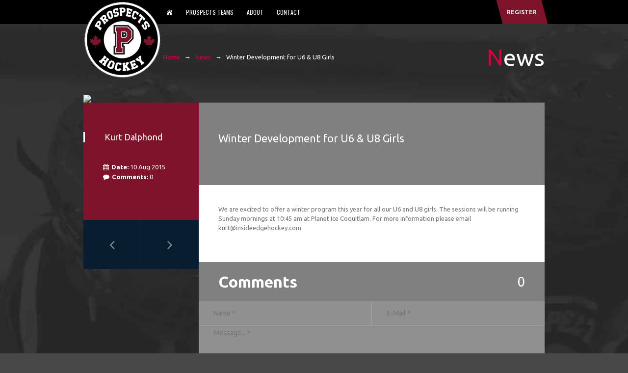

--- FILE ---
content_type: text/html; charset=UTF-8
request_url: http://prospectsgirlshockey.com/news/winter-development-for-u6-u8-girls/
body_size: 8319
content:
<!doctype html>
<!--[if lt IE 7]> <html class="no-js lt-ie9 lt-ie8 lt-ie7" lang="en-US"> <![endif]-->
<!--[if IE 7]>    <html class="no-js lt-ie9 lt-ie8" lang="en-US"> <![endif]-->
<!--[if IE 8]>    <html class="no-js lt-ie9" lang="en-US"> <![endif]-->
<!--[if gt IE 8]><!--> <html class="no-js" lang="en-US"> <!--<![endif]-->
<!--[if gte IE 9]><style type="text/css"> .gradient { filter: none; }</style>
<![endif]-->
<head>
	<meta charset="UTF-8" />
	<title>Winter Development for U6 &#038; U8 Girls | Prospects Girls Hockey Club &#8211; Vancouver, BC, Canada</title>
	<meta name='robots' content='max-image-preview:large' />
<link rel='dns-prefetch' href='//html5shim.googlecode.com' />
<link rel='dns-prefetch' href='//maxcdn.bootstrapcdn.com' />
<link rel="alternate" type="application/rss+xml" title="Prospects Girls Hockey Club - Vancouver, BC, Canada &raquo; Feed" href="http://prospectsgirlshockey.com/feed/" />
<link rel="alternate" type="application/rss+xml" title="Prospects Girls Hockey Club - Vancouver, BC, Canada &raquo; Comments Feed" href="http://prospectsgirlshockey.com/comments/feed/" />
<link rel="alternate" type="application/rss+xml" title="Prospects Girls Hockey Club - Vancouver, BC, Canada &raquo; Winter Development for U6 &#038; U8 Girls Comments Feed" href="http://prospectsgirlshockey.com/news/winter-development-for-u6-u8-girls/feed/" />
<script type="text/javascript">
/* <![CDATA[ */
window._wpemojiSettings = {"baseUrl":"https:\/\/s.w.org\/images\/core\/emoji\/14.0.0\/72x72\/","ext":".png","svgUrl":"https:\/\/s.w.org\/images\/core\/emoji\/14.0.0\/svg\/","svgExt":".svg","source":{"concatemoji":"http:\/\/prospectsgirlshockey.com\/wp-includes\/js\/wp-emoji-release.min.js?ver=0aa41695d3b699234585892c3eac57cd"}};
/*! This file is auto-generated */
!function(i,n){var o,s,e;function c(e){try{var t={supportTests:e,timestamp:(new Date).valueOf()};sessionStorage.setItem(o,JSON.stringify(t))}catch(e){}}function p(e,t,n){e.clearRect(0,0,e.canvas.width,e.canvas.height),e.fillText(t,0,0);var t=new Uint32Array(e.getImageData(0,0,e.canvas.width,e.canvas.height).data),r=(e.clearRect(0,0,e.canvas.width,e.canvas.height),e.fillText(n,0,0),new Uint32Array(e.getImageData(0,0,e.canvas.width,e.canvas.height).data));return t.every(function(e,t){return e===r[t]})}function u(e,t,n){switch(t){case"flag":return n(e,"\ud83c\udff3\ufe0f\u200d\u26a7\ufe0f","\ud83c\udff3\ufe0f\u200b\u26a7\ufe0f")?!1:!n(e,"\ud83c\uddfa\ud83c\uddf3","\ud83c\uddfa\u200b\ud83c\uddf3")&&!n(e,"\ud83c\udff4\udb40\udc67\udb40\udc62\udb40\udc65\udb40\udc6e\udb40\udc67\udb40\udc7f","\ud83c\udff4\u200b\udb40\udc67\u200b\udb40\udc62\u200b\udb40\udc65\u200b\udb40\udc6e\u200b\udb40\udc67\u200b\udb40\udc7f");case"emoji":return!n(e,"\ud83e\udef1\ud83c\udffb\u200d\ud83e\udef2\ud83c\udfff","\ud83e\udef1\ud83c\udffb\u200b\ud83e\udef2\ud83c\udfff")}return!1}function f(e,t,n){var r="undefined"!=typeof WorkerGlobalScope&&self instanceof WorkerGlobalScope?new OffscreenCanvas(300,150):i.createElement("canvas"),a=r.getContext("2d",{willReadFrequently:!0}),o=(a.textBaseline="top",a.font="600 32px Arial",{});return e.forEach(function(e){o[e]=t(a,e,n)}),o}function t(e){var t=i.createElement("script");t.src=e,t.defer=!0,i.head.appendChild(t)}"undefined"!=typeof Promise&&(o="wpEmojiSettingsSupports",s=["flag","emoji"],n.supports={everything:!0,everythingExceptFlag:!0},e=new Promise(function(e){i.addEventListener("DOMContentLoaded",e,{once:!0})}),new Promise(function(t){var n=function(){try{var e=JSON.parse(sessionStorage.getItem(o));if("object"==typeof e&&"number"==typeof e.timestamp&&(new Date).valueOf()<e.timestamp+604800&&"object"==typeof e.supportTests)return e.supportTests}catch(e){}return null}();if(!n){if("undefined"!=typeof Worker&&"undefined"!=typeof OffscreenCanvas&&"undefined"!=typeof URL&&URL.createObjectURL&&"undefined"!=typeof Blob)try{var e="postMessage("+f.toString()+"("+[JSON.stringify(s),u.toString(),p.toString()].join(",")+"));",r=new Blob([e],{type:"text/javascript"}),a=new Worker(URL.createObjectURL(r),{name:"wpTestEmojiSupports"});return void(a.onmessage=function(e){c(n=e.data),a.terminate(),t(n)})}catch(e){}c(n=f(s,u,p))}t(n)}).then(function(e){for(var t in e)n.supports[t]=e[t],n.supports.everything=n.supports.everything&&n.supports[t],"flag"!==t&&(n.supports.everythingExceptFlag=n.supports.everythingExceptFlag&&n.supports[t]);n.supports.everythingExceptFlag=n.supports.everythingExceptFlag&&!n.supports.flag,n.DOMReady=!1,n.readyCallback=function(){n.DOMReady=!0}}).then(function(){return e}).then(function(){var e;n.supports.everything||(n.readyCallback(),(e=n.source||{}).concatemoji?t(e.concatemoji):e.wpemoji&&e.twemoji&&(t(e.twemoji),t(e.wpemoji)))}))}((window,document),window._wpemojiSettings);
/* ]]> */
</script>
<link rel='stylesheet' id='ale-shortcodes-css' href='http://prospectsgirlshockey.com/wp-content/themes/equipo/aletheme/shortcodes/shortcodes.css?ver=0aa41695d3b699234585892c3eac57cd' type='text/css' media='all' />
<link rel='stylesheet' id='dashicons-css' href='http://prospectsgirlshockey.com/wp-includes/css/dashicons.min.css?ver=0aa41695d3b699234585892c3eac57cd' type='text/css' media='all' />
<link rel='stylesheet' id='menu-icons-extra-css' href='http://prospectsgirlshockey.com/wp-content/plugins/menu-icons/css/extra.min.css?ver=0.13.8' type='text/css' media='all' />
<style id='wp-emoji-styles-inline-css' type='text/css'>

	img.wp-smiley, img.emoji {
		display: inline !important;
		border: none !important;
		box-shadow: none !important;
		height: 1em !important;
		width: 1em !important;
		margin: 0 0.07em !important;
		vertical-align: -0.1em !important;
		background: none !important;
		padding: 0 !important;
	}
</style>
<link rel='stylesheet' id='wp-block-library-css' href='http://prospectsgirlshockey.com/wp-includes/css/dist/block-library/style.min.css?ver=0aa41695d3b699234585892c3eac57cd' type='text/css' media='all' />
<style id='classic-theme-styles-inline-css' type='text/css'>
/*! This file is auto-generated */
.wp-block-button__link{color:#fff;background-color:#32373c;border-radius:9999px;box-shadow:none;text-decoration:none;padding:calc(.667em + 2px) calc(1.333em + 2px);font-size:1.125em}.wp-block-file__button{background:#32373c;color:#fff;text-decoration:none}
</style>
<style id='global-styles-inline-css' type='text/css'>
body{--wp--preset--color--black: #000000;--wp--preset--color--cyan-bluish-gray: #abb8c3;--wp--preset--color--white: #ffffff;--wp--preset--color--pale-pink: #f78da7;--wp--preset--color--vivid-red: #cf2e2e;--wp--preset--color--luminous-vivid-orange: #ff6900;--wp--preset--color--luminous-vivid-amber: #fcb900;--wp--preset--color--light-green-cyan: #7bdcb5;--wp--preset--color--vivid-green-cyan: #00d084;--wp--preset--color--pale-cyan-blue: #8ed1fc;--wp--preset--color--vivid-cyan-blue: #0693e3;--wp--preset--color--vivid-purple: #9b51e0;--wp--preset--gradient--vivid-cyan-blue-to-vivid-purple: linear-gradient(135deg,rgba(6,147,227,1) 0%,rgb(155,81,224) 100%);--wp--preset--gradient--light-green-cyan-to-vivid-green-cyan: linear-gradient(135deg,rgb(122,220,180) 0%,rgb(0,208,130) 100%);--wp--preset--gradient--luminous-vivid-amber-to-luminous-vivid-orange: linear-gradient(135deg,rgba(252,185,0,1) 0%,rgba(255,105,0,1) 100%);--wp--preset--gradient--luminous-vivid-orange-to-vivid-red: linear-gradient(135deg,rgba(255,105,0,1) 0%,rgb(207,46,46) 100%);--wp--preset--gradient--very-light-gray-to-cyan-bluish-gray: linear-gradient(135deg,rgb(238,238,238) 0%,rgb(169,184,195) 100%);--wp--preset--gradient--cool-to-warm-spectrum: linear-gradient(135deg,rgb(74,234,220) 0%,rgb(151,120,209) 20%,rgb(207,42,186) 40%,rgb(238,44,130) 60%,rgb(251,105,98) 80%,rgb(254,248,76) 100%);--wp--preset--gradient--blush-light-purple: linear-gradient(135deg,rgb(255,206,236) 0%,rgb(152,150,240) 100%);--wp--preset--gradient--blush-bordeaux: linear-gradient(135deg,rgb(254,205,165) 0%,rgb(254,45,45) 50%,rgb(107,0,62) 100%);--wp--preset--gradient--luminous-dusk: linear-gradient(135deg,rgb(255,203,112) 0%,rgb(199,81,192) 50%,rgb(65,88,208) 100%);--wp--preset--gradient--pale-ocean: linear-gradient(135deg,rgb(255,245,203) 0%,rgb(182,227,212) 50%,rgb(51,167,181) 100%);--wp--preset--gradient--electric-grass: linear-gradient(135deg,rgb(202,248,128) 0%,rgb(113,206,126) 100%);--wp--preset--gradient--midnight: linear-gradient(135deg,rgb(2,3,129) 0%,rgb(40,116,252) 100%);--wp--preset--font-size--small: 13px;--wp--preset--font-size--medium: 20px;--wp--preset--font-size--large: 36px;--wp--preset--font-size--x-large: 42px;--wp--preset--spacing--20: 0.44rem;--wp--preset--spacing--30: 0.67rem;--wp--preset--spacing--40: 1rem;--wp--preset--spacing--50: 1.5rem;--wp--preset--spacing--60: 2.25rem;--wp--preset--spacing--70: 3.38rem;--wp--preset--spacing--80: 5.06rem;--wp--preset--shadow--natural: 6px 6px 9px rgba(0, 0, 0, 0.2);--wp--preset--shadow--deep: 12px 12px 50px rgba(0, 0, 0, 0.4);--wp--preset--shadow--sharp: 6px 6px 0px rgba(0, 0, 0, 0.2);--wp--preset--shadow--outlined: 6px 6px 0px -3px rgba(255, 255, 255, 1), 6px 6px rgba(0, 0, 0, 1);--wp--preset--shadow--crisp: 6px 6px 0px rgba(0, 0, 0, 1);}:where(.is-layout-flex){gap: 0.5em;}:where(.is-layout-grid){gap: 0.5em;}body .is-layout-flow > .alignleft{float: left;margin-inline-start: 0;margin-inline-end: 2em;}body .is-layout-flow > .alignright{float: right;margin-inline-start: 2em;margin-inline-end: 0;}body .is-layout-flow > .aligncenter{margin-left: auto !important;margin-right: auto !important;}body .is-layout-constrained > .alignleft{float: left;margin-inline-start: 0;margin-inline-end: 2em;}body .is-layout-constrained > .alignright{float: right;margin-inline-start: 2em;margin-inline-end: 0;}body .is-layout-constrained > .aligncenter{margin-left: auto !important;margin-right: auto !important;}body .is-layout-constrained > :where(:not(.alignleft):not(.alignright):not(.alignfull)){max-width: var(--wp--style--global--content-size);margin-left: auto !important;margin-right: auto !important;}body .is-layout-constrained > .alignwide{max-width: var(--wp--style--global--wide-size);}body .is-layout-flex{display: flex;}body .is-layout-flex{flex-wrap: wrap;align-items: center;}body .is-layout-flex > *{margin: 0;}body .is-layout-grid{display: grid;}body .is-layout-grid > *{margin: 0;}:where(.wp-block-columns.is-layout-flex){gap: 2em;}:where(.wp-block-columns.is-layout-grid){gap: 2em;}:where(.wp-block-post-template.is-layout-flex){gap: 1.25em;}:where(.wp-block-post-template.is-layout-grid){gap: 1.25em;}.has-black-color{color: var(--wp--preset--color--black) !important;}.has-cyan-bluish-gray-color{color: var(--wp--preset--color--cyan-bluish-gray) !important;}.has-white-color{color: var(--wp--preset--color--white) !important;}.has-pale-pink-color{color: var(--wp--preset--color--pale-pink) !important;}.has-vivid-red-color{color: var(--wp--preset--color--vivid-red) !important;}.has-luminous-vivid-orange-color{color: var(--wp--preset--color--luminous-vivid-orange) !important;}.has-luminous-vivid-amber-color{color: var(--wp--preset--color--luminous-vivid-amber) !important;}.has-light-green-cyan-color{color: var(--wp--preset--color--light-green-cyan) !important;}.has-vivid-green-cyan-color{color: var(--wp--preset--color--vivid-green-cyan) !important;}.has-pale-cyan-blue-color{color: var(--wp--preset--color--pale-cyan-blue) !important;}.has-vivid-cyan-blue-color{color: var(--wp--preset--color--vivid-cyan-blue) !important;}.has-vivid-purple-color{color: var(--wp--preset--color--vivid-purple) !important;}.has-black-background-color{background-color: var(--wp--preset--color--black) !important;}.has-cyan-bluish-gray-background-color{background-color: var(--wp--preset--color--cyan-bluish-gray) !important;}.has-white-background-color{background-color: var(--wp--preset--color--white) !important;}.has-pale-pink-background-color{background-color: var(--wp--preset--color--pale-pink) !important;}.has-vivid-red-background-color{background-color: var(--wp--preset--color--vivid-red) !important;}.has-luminous-vivid-orange-background-color{background-color: var(--wp--preset--color--luminous-vivid-orange) !important;}.has-luminous-vivid-amber-background-color{background-color: var(--wp--preset--color--luminous-vivid-amber) !important;}.has-light-green-cyan-background-color{background-color: var(--wp--preset--color--light-green-cyan) !important;}.has-vivid-green-cyan-background-color{background-color: var(--wp--preset--color--vivid-green-cyan) !important;}.has-pale-cyan-blue-background-color{background-color: var(--wp--preset--color--pale-cyan-blue) !important;}.has-vivid-cyan-blue-background-color{background-color: var(--wp--preset--color--vivid-cyan-blue) !important;}.has-vivid-purple-background-color{background-color: var(--wp--preset--color--vivid-purple) !important;}.has-black-border-color{border-color: var(--wp--preset--color--black) !important;}.has-cyan-bluish-gray-border-color{border-color: var(--wp--preset--color--cyan-bluish-gray) !important;}.has-white-border-color{border-color: var(--wp--preset--color--white) !important;}.has-pale-pink-border-color{border-color: var(--wp--preset--color--pale-pink) !important;}.has-vivid-red-border-color{border-color: var(--wp--preset--color--vivid-red) !important;}.has-luminous-vivid-orange-border-color{border-color: var(--wp--preset--color--luminous-vivid-orange) !important;}.has-luminous-vivid-amber-border-color{border-color: var(--wp--preset--color--luminous-vivid-amber) !important;}.has-light-green-cyan-border-color{border-color: var(--wp--preset--color--light-green-cyan) !important;}.has-vivid-green-cyan-border-color{border-color: var(--wp--preset--color--vivid-green-cyan) !important;}.has-pale-cyan-blue-border-color{border-color: var(--wp--preset--color--pale-cyan-blue) !important;}.has-vivid-cyan-blue-border-color{border-color: var(--wp--preset--color--vivid-cyan-blue) !important;}.has-vivid-purple-border-color{border-color: var(--wp--preset--color--vivid-purple) !important;}.has-vivid-cyan-blue-to-vivid-purple-gradient-background{background: var(--wp--preset--gradient--vivid-cyan-blue-to-vivid-purple) !important;}.has-light-green-cyan-to-vivid-green-cyan-gradient-background{background: var(--wp--preset--gradient--light-green-cyan-to-vivid-green-cyan) !important;}.has-luminous-vivid-amber-to-luminous-vivid-orange-gradient-background{background: var(--wp--preset--gradient--luminous-vivid-amber-to-luminous-vivid-orange) !important;}.has-luminous-vivid-orange-to-vivid-red-gradient-background{background: var(--wp--preset--gradient--luminous-vivid-orange-to-vivid-red) !important;}.has-very-light-gray-to-cyan-bluish-gray-gradient-background{background: var(--wp--preset--gradient--very-light-gray-to-cyan-bluish-gray) !important;}.has-cool-to-warm-spectrum-gradient-background{background: var(--wp--preset--gradient--cool-to-warm-spectrum) !important;}.has-blush-light-purple-gradient-background{background: var(--wp--preset--gradient--blush-light-purple) !important;}.has-blush-bordeaux-gradient-background{background: var(--wp--preset--gradient--blush-bordeaux) !important;}.has-luminous-dusk-gradient-background{background: var(--wp--preset--gradient--luminous-dusk) !important;}.has-pale-ocean-gradient-background{background: var(--wp--preset--gradient--pale-ocean) !important;}.has-electric-grass-gradient-background{background: var(--wp--preset--gradient--electric-grass) !important;}.has-midnight-gradient-background{background: var(--wp--preset--gradient--midnight) !important;}.has-small-font-size{font-size: var(--wp--preset--font-size--small) !important;}.has-medium-font-size{font-size: var(--wp--preset--font-size--medium) !important;}.has-large-font-size{font-size: var(--wp--preset--font-size--large) !important;}.has-x-large-font-size{font-size: var(--wp--preset--font-size--x-large) !important;}
.wp-block-navigation a:where(:not(.wp-element-button)){color: inherit;}
:where(.wp-block-post-template.is-layout-flex){gap: 1.25em;}:where(.wp-block-post-template.is-layout-grid){gap: 1.25em;}
:where(.wp-block-columns.is-layout-flex){gap: 2em;}:where(.wp-block-columns.is-layout-grid){gap: 2em;}
.wp-block-pullquote{font-size: 1.5em;line-height: 1.6;}
</style>
<link rel='stylesheet' id='parent-style-css' href='http://prospectsgirlshockey.com/wp-content/themes/equipo/style.css?ver=0aa41695d3b699234585892c3eac57cd' type='text/css' media='all' />
<link rel='stylesheet' id='child-style-css' href='http://prospectsgirlshockey.com/wp-content/themes/prospects2017/style.css?ver=0aa41695d3b699234585892c3eac57cd' type='text/css' media='all' />
<link rel='stylesheet' id='font-awesome-css' href='https://maxcdn.bootstrapcdn.com/font-awesome/4.5.0/css/font-awesome.min.css?ver=4.5.0' type='text/css' media='all' />
<link rel='stylesheet' id='aletheme_general_css-css' href='http://prospectsgirlshockey.com/wp-content/themes/equipo/css/general.css?v=2&#038;ver=1.0.0' type='text/css' media='all' />
<link rel='stylesheet' id='aletheme_font_awesome_css-css' href='http://prospectsgirlshockey.com/wp-content/themes/equipo/css/font-awesome.css?ver=1.0.0' type='text/css' media='all' />
<link rel='stylesheet' id='aletheme_prettyPhoto_css-css' href='http://prospectsgirlshockey.com/wp-content/themes/equipo/css/prettyPhoto.css?ver=1.0.0' type='text/css' media='all' />
<link rel='stylesheet' id='aletheme_jquery_jscrollpane_css-css' href='http://prospectsgirlshockey.com/wp-content/themes/equipo/css/jquery.jscrollpane.css?ver=1.0.0' type='text/css' media='all' />
<script type="text/javascript" src="http://prospectsgirlshockey.com/wp-includes/js/jquery/jquery.min.js?ver=3.7.1" id="jquery-core-js"></script>
<script type="text/javascript" src="http://prospectsgirlshockey.com/wp-includes/js/jquery/jquery-migrate.min.js?ver=3.4.1" id="jquery-migrate-js"></script>
<script type="text/javascript" src="http://prospectsgirlshockey.com/wp-includes/js/jquery/ui/core.min.js?ver=1.13.2" id="jquery-ui-core-js"></script>
<script type="text/javascript" src="http://prospectsgirlshockey.com/wp-includes/js/jquery/ui/accordion.min.js?ver=1.13.2" id="jquery-ui-accordion-js"></script>
<script type="text/javascript" src="http://prospectsgirlshockey.com/wp-includes/js/jquery/ui/tabs.min.js?ver=1.13.2" id="jquery-ui-tabs-js"></script>
<script type="text/javascript" src="http://prospectsgirlshockey.com/wp-content/themes/equipo/aletheme/shortcodes/js/ale-shortcodes-lib.js?ver=0aa41695d3b699234585892c3eac57cd" id="ale-shortcodes-lib-js"></script>
<script type="text/javascript" src="http://prospectsgirlshockey.com/wp-content/themes/equipo/js/libs/modernizr-2.5.3.min.js?ver=1.0.0" id="ale_modernizr-js"></script>
<script type="text/javascript" src="http://html5shim.googlecode.com/svn/trunk/html5.js?ver=1.0.0" id="html5-shim-js"></script>
<link rel="https://api.w.org/" href="http://prospectsgirlshockey.com/wp-json/" /><link rel="EditURI" type="application/rsd+xml" title="RSD" href="http://prospectsgirlshockey.com/xmlrpc.php?rsd" />

<link rel="canonical" href="http://prospectsgirlshockey.com/news/winter-development-for-u6-u8-girls/" />
<link rel='shortlink' href='http://prospectsgirlshockey.com/?p=315' />
<link rel="alternate" type="application/json+oembed" href="http://prospectsgirlshockey.com/wp-json/oembed/1.0/embed?url=http%3A%2F%2Fprospectsgirlshockey.com%2Fnews%2Fwinter-development-for-u6-u8-girls%2F" />
<link rel="alternate" type="text/xml+oembed" href="http://prospectsgirlshockey.com/wp-json/oembed/1.0/embed?url=http%3A%2F%2Fprospectsgirlshockey.com%2Fnews%2Fwinter-development-for-u6-u8-girls%2F&#038;format=xml" />
<link href='http://fonts.googleapis.com/css?family=Ubuntu:400,100,700|Oswald:400,700' rel='stylesheet' type='text/css'><style type='text/css'>
    body {
        font-size:13px;font-style:normal;color:#ffffff;font-family:Ubuntu;background-image: url(http://prospectsgirlshockey.com/wp-content/uploads/2014/11/background5.jpg);background-repeat:repeat;background-position:top center;background-attachment:scroll;    }
    h1 {
        font-size:22px;font-style:normal;color:#ffffff;font-family:Ubuntu;    }
    h2 {
        font-size:20px;font-style:normal;color:#ffffff;font-family:Ubuntu;    }
    h3 {
        font-size:18px;font-style:normal;color:#ffffff;font-family:Ubuntu;    }
    h4 {
        font-size:16px;font-style:normal;color:#ffffff;font-family:Ubuntu;    }
    h5 {
        font-size:14px;font-style:normal;color:#ffffff;font-family:Ubuntu;    }
    h6 {
        font-size:12px;font-style:normal;color:#ffffff;font-family:Ubuntu;    }

    /*Header Font*/
    #top-menu, .mobilemenu select {
        font-family:Oswald, sans-serif;    }

    /*Main Font*/
    body, input, .login a, .addc textarea, .contact-form textarea {
        font-family:Ubuntu, sans-serif;    }

</style>    <meta name="viewport" content="width=device-width, initial-scale=1, maximum-scale=1" />
	<link rel="shortcut icon" href="http://prospectsgirlshockey.com/wp-content/themes/equipo/aletheme/assets/favicon.ico" />
	<link rel="pingback" href="http://prospectsgirlshockey.com/xmlrpc.php" />
	<link rel="alternate" type="application/rss+xml" title="Prospects Girls Hockey Club &#8211; Vancouver, BC, Canada RSS Feed" href="http://prospectsgirlshockey.com/feed/" />
	<style type="text/css">
            .ale_map_canvas img {
                max-width: none;
          }</style><link rel="icon" href="http://prospectsgirlshockey.com/wp-content/uploads/2019/09/cropped-Prospects-32x32.png" sizes="32x32" />
<link rel="icon" href="http://prospectsgirlshockey.com/wp-content/uploads/2019/09/cropped-Prospects-192x192.png" sizes="192x192" />
<link rel="apple-touch-icon" href="http://prospectsgirlshockey.com/wp-content/uploads/2019/09/cropped-Prospects-180x180.png" />
<meta name="msapplication-TileImage" content="http://prospectsgirlshockey.com/wp-content/uploads/2019/09/cropped-Prospects-270x270.png" />
</head>
<body class="news-template-default single single-news postid-315" >

    <!-- Header -->
    <header>
        <div class="top">
            <div class="container">
                <div class="col-12 cf">
                    <div class="logo">
                                                    <a href="http://prospectsgirlshockey.com/" class="logo"><img src="http://prospectsgirlshockey.com/wp-content/uploads/2014/11/logo.png" /></a>
                                            </div>
                    <nav id="top-menu">
                        <ul id="menu-main" class="clearfix"><li id="menu-item-47" class="menu-item menu-item-type-post_type menu-item-object-page menu-item-home home"><a title="Home" href="http://prospectsgirlshockey.com/"><i class="_mi dashicons dashicons-admin-home" aria-hidden="true"></i><span class="visuallyhidden">Home</span></a></li>
<li id="menu-item-1219" class="menu-item menu-item-type-post_type menu-item-object-page menu-item-has-children prospects-teams"><a href="http://prospectsgirlshockey.com/prospects-teams/">Prospects Teams</a>
<ul class="sub-menu">
	<li id="menu-item-1285" class="menu-item menu-item-type-post_type menu-item-object-page u9-prospects"><a href="http://prospectsgirlshockey.com/prospects-teams/2015-2016-prospects-elite-2/">U9 Prospects</a></li>
	<li id="menu-item-1284" class="menu-item menu-item-type-post_type menu-item-object-page 2015-prospects"><a href="http://prospectsgirlshockey.com/prospects-teams/2015-prospects/">2015 Prospects</a></li>
	<li id="menu-item-1087" class="menu-item menu-item-type-post_type menu-item-object-page 2014-prospects"><a href="http://prospectsgirlshockey.com/prospects-teams/2014-prospects/">2014 Prospects</a></li>
	<li id="menu-item-1178" class="menu-item menu-item-type-post_type menu-item-object-page 2013-prospects"><a href="http://prospectsgirlshockey.com/prospects-teams/2013-prospects-elite/">2013 Prospects</a></li>
	<li id="menu-item-1210" class="menu-item menu-item-type-post_type menu-item-object-page u14-prospects"><a href="http://prospectsgirlshockey.com/prospects-teams/2012-prospects-elite/">U14 Prospects</a></li>
	<li id="menu-item-1209" class="menu-item menu-item-type-post_type menu-item-object-page u16-prospects"><a href="http://prospectsgirlshockey.com/prospects-teams/u16-prospects/">U16 Prospects</a></li>
</ul>
</li>
<li id="menu-item-67" class="menu-item menu-item-type-post_type menu-item-object-page menu-item-has-children about"><a href="http://prospectsgirlshockey.com/about/">About</a>
<ul class="sub-menu">
	<li id="menu-item-965" class="menu-item menu-item-type-post_type menu-item-object-page about-prospects-girls-hockey"><a href="http://prospectsgirlshockey.com/about/">About Prospects Girls Hockey</a></li>
	<li id="menu-item-964" class="menu-item menu-item-type-post_type menu-item-object-page meet-the-coaches"><a href="http://prospectsgirlshockey.com/meet-the-coaches/">Meet the Coaches</a></li>
	<li id="menu-item-678" class="menu-item menu-item-type-custom menu-item-object-custom 2026-team-tryouts"><a title="2026 Team Tryouts" href="http://prospectsgirlshockey.com/tryouts">2026 Team Tryouts</a></li>
	<li id="menu-item-615" class="menu-item menu-item-type-custom menu-item-object-custom sunday-night-development-skates"><a href="http://prospectsgirlshockey.com/sunday-night-development-skates/">Sunday Night Development Skates</a></li>
	<li id="menu-item-725" class="menu-item menu-item-type-custom menu-item-object-custom alumni"><a href="http://prospectsgirlshockey.com/alumni">Alumni</a></li>
</ul>
</li>
<li id="menu-item-161" class="menu-item menu-item-type-post_type menu-item-object-page contact"><a href="http://prospectsgirlshockey.com/contact/">Contact</a></li>
</ul>                    </nav>
                    <nav class="mobilemenu">
                        <a href="#" id="pull">Navigation menu</a>
                        <ul id="menu-mobile-menu" class="nav_respons_drop"><li id="menu-item-181" class="menu-item menu-item-type-post_type menu-item-object-page menu-item-home home"><a href="http://prospectsgirlshockey.com/">Home</a></li>
<li id="menu-item-183" class="menu-item menu-item-type-custom menu-item-object-custom register"><a href="https://insideedgehockey.com">Register</a></li>
<li id="menu-item-1217" class="menu-item menu-item-type-post_type menu-item-object-page menu-item-has-children prospects-teams"><a href="http://prospectsgirlshockey.com/prospects-teams/">Prospects Teams</a>
<ul class="sub-menu">
	<li id="menu-item-1287" class="menu-item menu-item-type-post_type menu-item-object-page u9-prospects"><a href="http://prospectsgirlshockey.com/prospects-teams/2015-2016-prospects-elite-2/">U9 Prospects</a></li>
	<li id="menu-item-1286" class="menu-item menu-item-type-post_type menu-item-object-page 2015-prospects"><a href="http://prospectsgirlshockey.com/prospects-teams/2015-prospects/">2015 Prospects</a></li>
	<li id="menu-item-1108" class="menu-item menu-item-type-post_type menu-item-object-page 2014-prospects"><a href="http://prospectsgirlshockey.com/prospects-teams/2014-prospects/">2014 Prospects</a></li>
	<li id="menu-item-1110" class="menu-item menu-item-type-post_type menu-item-object-page 2013-prospects"><a href="http://prospectsgirlshockey.com/prospects-teams/2013-prospects-elite/">2013 Prospects</a></li>
	<li id="menu-item-1214" class="menu-item menu-item-type-post_type menu-item-object-page u14-prospects"><a href="http://prospectsgirlshockey.com/prospects-teams/2012-prospects-elite/">U14 Prospects</a></li>
	<li id="menu-item-1213" class="menu-item menu-item-type-post_type menu-item-object-page u16-prospects"><a href="http://prospectsgirlshockey.com/prospects-teams/u16-prospects/">U16 Prospects</a></li>
</ul>
</li>
<li id="menu-item-178" class="menu-item menu-item-type-post_type menu-item-object-page about-prospects"><a href="http://prospectsgirlshockey.com/about/">About Prospects</a></li>
<li id="menu-item-180" class="menu-item menu-item-type-post_type menu-item-object-page contact"><a href="http://prospectsgirlshockey.com/contact/">Contact</a></li>
</ul>                    </nav>
                    <div class="login cf">
                        <span class="enter_register"><a href="[php snippet=7]">register</a></span>
                    </div>

                </div>
            </div>
        </div>
    </header>



    <!-- Breadcrumb and title -->
    <section id="bc-t">
        <div class="container">
            <ul class="breadcrumb">
                <div class="breadcrumbs" xmlns:v="http://rdf.data-vocabulary.org/#"><span typeof="v:Breadcrumb"><a rel="v:url" property="v:title" href="http://prospectsgirlshockey.com/">Home</a></span>&nbsp;&nbsp; → &nbsp;&nbsp;<span typeof="v:Breadcrumb"><a rel="v:url" property="v:title" href="http://prospectsgirlshockey.com//news/">News</a></span>&nbsp;&nbsp; → &nbsp;&nbsp;<span class="current">Winter Development for U6 &#038; U8 Girls</span></div><!-- .breadcrumbs -->            </ul>
            <h1 class="blog-title">News</h1>
        </div>
    </section>

    <!-- Content Section. If need sidebars use the tag: <aside>. If articles use tag: <article> -->
    <section id="blog-single">
        <div class="container">
            <!-- BLOG POST SINGLE -->
            <article class="blog-post cf">
                <div class="post-img">
                    <a href="" rel="prettyPhoto">
                        <img src="http://placehold.it/940x506&text=No Thumb">                    </a>
                </div>
                <div class="col-3">
                    <aside class="sidebar-right">
                        <div class="a-name">
                            <h3><span><a href="http://prospectsgirlshockey.com/author/kurt/" title="Posts by Kurt Dalphond" rel="author">Kurt Dalphond</a></span> </h3>
                        </div>
                        <ul class="date-a">
                            <li><span><i class="fa fa-calendar"></i>Date:</span><b> 10 Aug 2015</b></li>
                            <li><span><i class="fa fa-comment"></i>Comments:</span><b> 0</b></li>
                        </ul>
                    </aside>
                    <ul class="post-nav">
                        <li class="post_prev"><a href="http://prospectsgirlshockey.com/news/u10-players-wanted-2004-or-2005-born-girls/" rel="prev"></a></li>
                        <li class="post_next"><a href="http://prospectsgirlshockey.com/news/2017-prospects-tryouts-have-been-scheduled/" rel="next"></a></li>
                    </ul>
                </div>
                <div class="col-9">
                    <div class="post-title">
                        <h1><span>Winter Development for U6 &#038; U8 Girls</span></h1>
                    </div>
                    <div class="post-content">
                        <div class="story"><p>We are excited to offer a winter program this year for all our U6 and U8 girls. The sessions will be running Sunday mornings at 10:45 am at Planet Ice Coquitlam. For more information please email kurt@insideedgehockey.com</p>
</div>

                        
                        <!-- comment -->
                        <div class="comment-wrap">
                            <div class="comtitle"><h3>Comments</h3><span class="com-count">0</span></div>

                            
    <!-- Comments -->
    <div class="blog-comments">
        <div id="show-hide">

            <!-- Commentaries -->
                            <a name="comments"></a>
                            
            <!-- Comment Form -->
                            <form action="http://prospectsgirlshockey.com/wp-comments-post.php" id="comment-form" method="post" class="addc">
                    <div class="avatar"><img alt='' src='http://1.gravatar.com/avatar/?s=90&#038;d=mm&#038;r=g' srcset='http://2.gravatar.com/avatar/?s=180&#038;d=mm&#038;r=g 2x' class='avatar avatar-90 photo avatar-default' height='90' width='90' decoding='async'/></div>
                                        <input type="text" class="col-6" placeholder="Name *" name="author" id="author" value="" tabindex="1" aria-required='true' required="required">
                    <input type="text" placeholder="E-Mail *" class="col-6" name="email" id="email" value="" tabindex="2" aria-required='true' required="required" email="true">
                                        <textarea name="comment" rows="6" placeholder="Message... *" id="comment" class="col-12" required="required"></textarea>
                    <button class="btn btn-red" name="submit" type="submit">leave a comment</button>
                    <input type='hidden' name='comment_post_ID' value='315' id='comment_post_ID' />
<input type='hidden' name='comment_parent' id='comment_parent' value='0' />
                                    </form>
            
        </div>
    </div>

                        </div>
                    </div><!-- POST CONTENT END -->
                </div>
            </article>

        </div>
    </section>

    <!-- Partners -->
    <section id="partner">
        <div class="container">
            <div class="p-l">
                <div class="col-2"></div>
                <div class="col-2"></div>
                <div class="col-2"></div>
                <div class="col-2"></div>
                <div class="col-2"></div>
                <div class="col-2"></div>
            </div>
        </div>
    </section>
    <!-- Footer Section -->
	<br clear="all">
    <footer>
        <div class="container">
            <div class="footer_logo">
				<div align="center">
                                    <a href="http://prospectsgirlshockey.com"><img src="http://prospectsgirlshockey.com/wp-content/uploads/2014/11/logo-footer.png" class="logo_footer"></a>
                				<br><font style="color:white;"><span style="padding:10px 0px 0px 0px;display:block;">Division of</span></font><br><img src="/images/ielogo.png" alt="Division of Inside Edge Hockey Training"></div>
            </div>
            <div class="col-6">
                <p></p>
                <div class="col-4">
                    <div class="social-icon">
                        <ul id="social">
                            <li></li>
                            <li></li>
                            <li></li>
                            <li></li>
                        </ul>
                    </div>
                </div>
                <div class="col-6">
                                            <p class="copyright">&copy; Copyright 2018 Prospects Girls Hockey Club
<a href="/wp-admin">login</a></p>
                                    </div>
            </div>
            <div class="col-2 foot_left_menu">
                                    <h3>Teams</h3>
                    <ul id="menu-footer-left-menu" class=""><li id="menu-item-1282" class="menu-item menu-item-type-post_type menu-item-object-page u9-prospects"><a href="http://prospectsgirlshockey.com/prospects-teams/2015-2016-prospects-elite-2/">U9 Prospects</a></li>
<li id="menu-item-1281" class="menu-item menu-item-type-post_type menu-item-object-page 2015-prospects"><a href="http://prospectsgirlshockey.com/prospects-teams/2015-prospects/">2015 Prospects</a></li>
<li id="menu-item-1112" class="menu-item menu-item-type-post_type menu-item-object-page 2014-prospects"><a href="http://prospectsgirlshockey.com/prospects-teams/2014-prospects/">2014 Prospects</a></li>
<li id="menu-item-1114" class="menu-item menu-item-type-post_type menu-item-object-page 2013-prospects"><a href="http://prospectsgirlshockey.com/prospects-teams/2013-prospects-elite/">2013 Prospects</a></li>
<li id="menu-item-1212" class="menu-item menu-item-type-post_type menu-item-object-page u14-prospects"><a href="http://prospectsgirlshockey.com/prospects-teams/2012-prospects-elite/">U14 Prospects</a></li>
<li id="menu-item-1211" class="menu-item menu-item-type-post_type menu-item-object-page u16-prospects"><a href="http://prospectsgirlshockey.com/prospects-teams/u16-prospects/">U16 Prospects</a></li>
</ul>            </div>
            <div class="col-2 foot_right_menu">
                                    <h3>Information</h3>
                    <ul id="menu-footer-right-menu" class=""><li id="menu-item-208" class="menu-item menu-item-type-post_type menu-item-object-page menu-item-home home"><a href="http://prospectsgirlshockey.com/">Home</a></li>
<li id="menu-item-167" class="menu-item menu-item-type-post_type menu-item-object-page about-prospects"><a href="http://prospectsgirlshockey.com/about/">About Prospects</a></li>
<li id="menu-item-966" class="menu-item menu-item-type-post_type menu-item-object-page meet-the-coaches"><a href="http://prospectsgirlshockey.com/meet-the-coaches/">Meet the Coaches</a></li>
<li id="menu-item-91" class="menu-item menu-item-type-post_type menu-item-object-page contact"><a href="http://prospectsgirlshockey.com/contact/">Contact</a></li>
</ul>            </div>
        </div>
    </footer>
    <!-- Scripts -->
    	<script type="text/javascript">
	(function() {
		var po = document.createElement('script'); po.type = 'text/javascript'; po.async = true;
		po.src = 'https://apis.google.com/js/plusone.js';
		var s = document.getElementsByTagName('script')[0]; s.parentNode.insertBefore(po, s);
	})();
	</script>
	<script>!function(d,s,id){var js,fjs=d.getElementsByTagName(s)[0];if(!d.getElementById(id)){js=d.createElement(s);js.id=id;js.src="//platform.twitter.com/widgets.js";fjs.parentNode.insertBefore(js,fjs);}}(document,"script","twitter-wjs");</script>

	<script>
		(function(i,s,o,g,r,a,m){i['GoogleAnalyticsObject']=r;i[r]=i[r]||function(){
		(i[r].q=i[r].q||[]).push(arguments)},i[r].l=1*new Date();a=s.createElement(o),
		m=s.getElementsByTagName(o)[0];a.async=1;a.src=g;m.parentNode.insertBefore(a,m)
		})(window,document,'script','//www.google-analytics.com/analytics.js','ga');
		ga('create', 'UA-12788115-3', 'prospectsgirlshockey.com');
		ga('send', 'pageview');
	</script>
<script type="text/javascript" src="http://prospectsgirlshockey.com/wp-includes/js/jquery/jquery.form.min.js?ver=4.3.0" id="jquery-form-js"></script>
<script type="text/javascript" src="http://prospectsgirlshockey.com/wp-content/themes/equipo/js/libs/jquery.mousewheel.js?ver=1.0.0" id="jquery.mousewheel-js"></script>
<script type="text/javascript" src="http://prospectsgirlshockey.com/wp-content/themes/equipo/js/libs/jquery.jscrollpane.min.js?ver=1.0.0" id="jquery.jscrollpane.min-js"></script>
<script type="text/javascript" src="http://prospectsgirlshockey.com/wp-content/themes/equipo/js/libs/jquery.flexslider-min.js?ver=1.0.0" id="jquery.flexslider-min-js"></script>
<script type="text/javascript" src="http://prospectsgirlshockey.com/wp-content/themes/equipo/js/jquery.bxslider.min.js?ver=1.0.0" id="jquery.bxslider.min-js"></script>
<script type="text/javascript" src="http://prospectsgirlshockey.com/wp-content/themes/equipo/js/jquery.prettyPhoto.js?ver=1.0.0" id="jquery.prettyPhoto-js"></script>
<script type="text/javascript" src="http://prospectsgirlshockey.com/wp-content/themes/equipo/js/isotope.pkgd.min.js?ver=1.0.0" id="isotope.pkgd.min-js"></script>
<script type="text/javascript" src="http://prospectsgirlshockey.com/wp-content/themes/equipo/js/modules.js?ver=1.0.0" id="ale_modules-js"></script>
<script type="text/javascript" id="ale_scripts-js-extra">
/* <![CDATA[ */
var ale = {"template_dir":"http:\/\/prospectsgirlshockey.com\/wp-content\/themes\/equipo","ajax_load_url":"http:\/\/prospectsgirlshockey.com\/wp-admin\/admin-ajax.php","ajax_comments":"1","ajax_posts":"0","ajax_open_single":"0","is_mobile":"0","msg_thankyou":"Thank you for your comment!"};
/* ]]> */
</script>
<script type="text/javascript" src="http://prospectsgirlshockey.com/wp-content/themes/equipo/js/scripts.js?ver=1.0.0" id="ale_scripts-js"></script>
<script type="text/javascript" src="http://prospectsgirlshockey.com/wp-includes/js/comment-reply.min.js?ver=0aa41695d3b699234585892c3eac57cd" id="comment-reply-js" async="async" data-wp-strategy="async"></script>
</body>
</html>


--- FILE ---
content_type: text/css
request_url: http://prospectsgirlshockey.com/wp-content/themes/equipo/style.css?ver=0aa41695d3b699234585892c3eac57cd
body_size: 524
content:
/*
Theme Name:         Equipo Wordpress Theme
Theme URI:          http://alethemes.com
Description:        Equipo Wordpress Theme by <a href="http://alethemes.com/">Alethemes</a>.
Version:            1.0
Author:             CRIK0VA / ALETHEMES.COM
Author URI:         http://themeforest.net/user/CRIK0VA
License:            GPL v2
License URI:        http://www.gnu.org/licenses/gpl-2.0.html
Tags:               dark, light, white, black, gray, one-column, two-columns, left-sidebar, right-sidebar, fluid-layout, fixed-layout, custom-background, custom-colors, custom-header, custom-menu, editor-style, featured-image-header, featured-images, flexible-header, full-width-template, microformats, post-formats, rtl-language-support, sticky-post, theme-options, translation-ready
*/
.sticky {}
.bypostauthor {}
.gallery-caption {}

h1.blog-title {
	color:white;
}
div.home-starter {
	padding:20px;
	color:black
	background-color:white;
}
div.home-full {
	height:auto;
}

--- FILE ---
content_type: text/css
request_url: http://prospectsgirlshockey.com/wp-content/themes/prospects2017/style.css?ver=0aa41695d3b699234585892c3eac57cd
body_size: 166
content:
/*
 Theme Name:     Prospects Girls 2017
 Description:    Child Theme of Equippo
 Author:         Calvin Lim
 Author URI:     http://www.bluecomet.ca
 Template:       equipo
 Version:        1.0.0
*/
 
 


--- FILE ---
content_type: text/css
request_url: http://prospectsgirlshockey.com/wp-content/themes/equipo/css/general.css?v=2&ver=1.0.0
body_size: 14775
content:
/* Gradients
/* ## ## ## ## ## ## ## ## ## ## ## ## ## ## ## ## ## ## ## ## ## ## ## ## ## ## */
/* Bordered
/* ## ## ## ## ## ## ## ## ## ## ## ## ## ## ## ## ## ## ## ## ## ## ## ## ## ## */
/* Rounded
/* ## ## ## ## ## ## ## ## ## ## ## ## ## ## ## ## ## ## ## ## ## ## ## ## ## ## */
/* Opacity
/* ## ## ## ## ## ## ## ## ## ## ## ## ## ## ## ## ## ## ## ## ## ## ## ## ## ## */
/* Transition
/* ## ## ## ## ## ## ## ## ## ## ## ## ## ## ## ## ## ## ## ## ## ## ## ## ## ## */
/* Shawows
/* ## ## ## ## ## ## ## ## ## ## ## ## ## ## ## ## ## ## ## ## ## ## ## ## ## ## */
/* Columns
/* ## ## ## ## ## ## ## ## ## ## ## ## ## ## ## ## ## ## ## ## ## ## ## ## ## ## */
/* Fonts
/* ## ## ## ## ## ## ## ## ## ## ## ## ## ## ## ## ## ## ## ## ## ## ## ## ## ## */
/* Spacing
/* ## ## ## ## ## ## ## ## ## ## ## ## ## ## ## ## ## ## ## ## ## ## ## ## ## ## */
/* Other
/* ## ## ## ## ## ## ## ## ## ## ## ## ## ## ## ## ## ## ## ## ## ## ## ## ## ## */
/* Grid System 12 Columns
/* ## ## ## ## ## ## ## ## ## ## ## ## ## ## ## ## ## ## ## ## ## ## ## ## ## ## */
.container {
  margin-left: auto;
  margin-right: auto;
  padding: 0px 10px;
  -webkit-box-sizing: border-box;
  -moz-box-sizing: border-box;
  box-sizing: border-box;
}
.container:before,
.container:after {
  display: table;
  content: " ";
}
.container:after {
  clear: both;
}
.container:before,
.container:after {
  display: table;
  content: " ";
}
.container:after {
  clear: both;
}
.col-12 {
  width: 100%;
}
.col-1,
.col-2,
.col-3,
.col-4,
.col-5,
.col-6,
.col-7,
.col-8,
.col-9,
.col-10,
.col-11 {
  -webkit-box-sizing: border-box;
  -moz-box-sizing: border-box;
  box-sizing: border-box;
}
/* Reset Styles
/* ## ## ## ## ## ## ## ## ## ## ## ## ## ## ## ## ## ## ## ## ## ## ## ## ## ## */
article,
aside,
details,
figcaption,
figure,
footer,
header,
hgroup,
nav,
section {
  display: block;
}
audio[controls],
canvas,
video {
  display: inline-block;
}
html {
  overflow-y: scroll;
  /* 1 */
  -webkit-tap-highlight-color: rgba(0, 0, 0, 0);
  /* 2 */
  -webkit-text-size-adjust: 100%;
  /* 3 */
  -ms-text-size-adjust: 100%;
}
body,
div,
span,
applet,
object,
iframe,
h1,
h2,
h3,
h4,
h5,
h6,
p,
blockquote,
pre,
ul,
li,
ol,
a,
em,
img,
strong,
fieldset,
form,
label,
article,
aside,
details,
figcaption,
figure,
footer,
header,
hgroup,
nav,
section {
  margin: 0;
  padding: 0;
  border: 0;
  outline: 0;
  font-weight: inherit;
  font-style: inherit;
  font-size: 100%;
  font-family: inherit;
  vertical-align: baseline;
  list-style: none;
}
:focus {
  outline: 0;
}
img {
  vertical-align: middle;
  outline: 0;
}
button::-moz-focus-inner,
input[type="reset"]::-moz-focus-inner,
input[type="button"]::-moz-focus-inner,
input[type="submit"]::-moz-focus-inner,
input[type="file"] > input[type="button"]::-moz-focus-inner {
  border: none;
}
html,
body,
textarea,
input {
  -webkit-text-size-adjust: none;
}
body {
  text-align: left;
  font-family: sans-serif;
  font-size: 12px;
  font-weight: normal;
  line-height: 1.2;
}
/* Form
/* ## ## ## ## ## ## ## ## ## ## ## ## ## ## ## ## ## ## ## ## ## ## ## ## ## ## */
button,
input[type="button"],
input[type="reset"],
input[type="submit"] {
  cursor: pointer;
  height: 35px;
  -webkit-appearance: button;
  font-size: 14px;
  background: transparent;
  letter-spacing: 1px;
  border: 1px;
  text-transform: uppercase;
}
button:hover,
input[type="button"]:hover,
input[type="reset"]:hover,
input[type="submit"]:hover {
  -moz-opacity: 0.75;
  -khtml-opacity: 0.75;
  -webkit-opacity: 0.75;
  opacity: 0.75;
  -webkit-transition: all 300ms ease-in-out;
  -moz-transition: all 300ms ease-in-out;
  -ms-transition: all 300ms ease-in-out;
  -o-transition: all 300ms ease-in-out;
  transition: all 300ms ease-in-out;
}
input[type=text],
input[type=email],
input[type=url],
input[type=search],
input[type=password],
textarea {
  border: 1px solid #c4c5c7;
  height: 25px;
  font-size: 12px;
  padding: 5px;
  color: #5f6062;
  -webkit-transition: all 100ms linear;
  -moz-transition: all 100ms linear;
  -ms-transition: all 100ms linear;
  -o-transition: all 100ms linear;
  transition: all 100ms linear;
}
textarea {
  resize: none;
}
/* Float & Align
/* ## ## ## ## ## ## ## ## ## ## ## ## ## ## ## ## ## ## ## ## ## ## ## ## ## ## */
.float-left {
  float: left  !important;
}
.float-right {
  float: right !important;
}
.text-left {
  text-align: left;
}
.text-center {
  text-align: center;
}
.text-right {
  text-align: right;
}
.text-justify {
  text-align: justify;
}
/* Clearfix
/* ## ## ## ## ## ## ## ## ## ## ## ## ## ## ## ## ## ## ## ## ## ## ## ## ## ## */
.cf:before,
.cf:after {
  content: "";
  display: table;
}
.cf:after {
  clear: both;
}
.clear {
  clear: both;
}
/* Links
/* ## ## ## ## ## ## ## ## ## ## ## ## ## ## ## ## ## ## ## ## ## ## ## ## ## ## */
a {
  text-decoration: none;
  cursor: pointer;
  -webkit-transition: color 100ms linear;
  -moz-transition: color 100ms linear;
  -ms-transition: color 100ms linear;
  -o-transition: color 100ms linear;
  transition: color 100ms linear;
}
/* Typography
/* ## ## ## ## ## ## ## ## ## ## ## ## ## ## ## ## ## ## ## ## ## ## ## ## ## ## */
h1,
h2,
h3,
h4,
h5,
h6 {
  margin-bottom: 1em;
  text-transform: uppercase;
}
h1 {
  font-size: 28px;
}
h2 {
  font-size: 22px;
}
h3 {
  font-size: 18px;
}
h4 {
  font-size: 14px;
}
h5 {
  font-size: 12px;
}
h6 {
  font-size: 10px;
}
p {
  margin: 0 0 1em 0;
  text-align: left;
  line-height: 1.5;
}
strong {
  font-weight: bold;
}
em {
  font-style: italic;
}
img {
  border: 0;
}
.small {
  font-size: 10px;
}
hr {
  display: block;
  height: 0px;
  line-height: 0px;
  border: 0;
  border-top: 1px solid;
  border-bottom: 1px solid;
  margin: 16px 0;
  float: none;
  clear: both;
  padding: 0;
}
/* Framework TYPO
/* ## ## ## ## ## ## ## ## ## ## ## ## ## ## ## ## ## ## ## ## ## ## ## ## ## ## */
.story {
  line-height: 1.5;
}
.story ul {
  list-style: square;
}
.story ul li {
  list-style: square;
}
.story ol {
  list-style: decimal;
}
.story ol li {
  list-style: decimal;
}
.story ul,
.story ol {
  margin: 0 0 1em 1.5em;
  line-height: 1.5;
}
.story ul ul,
.story ol ul,
.story ul ol,
.story ol ol {
  margin-bottom: 0;
}
.story ol ol {
  list-style: upper-alpha;
}
.story ol ol ol {
  list-style: lower-roman;
}
.story ol ol ol ol {
  list-style: lower-alpha;
}
.story h1,
.story h2,
.story h3,
.story h4,
.story h5,
.story h6 {
  text-transform: none;
  margin-bottom: .5em;
}
.story a:link,
.story a:visited,
.story a:hover,
.story a:active {
  text-decoration: underline;
  color: inherit;
}
.story table {
  width: auto;
  border-collapse: collapse;
  margin: 0 40px 18px 40px;
}
.story table td,
.story table th {
  padding: 6px 10px;
  text-align: center;
  border: 1px solid #ccc;
}
.story table th {
  font-weight: bold;
}
.story pre,
.story code {
  background: #ffffff;
  padding: 20px;
  box-shadow: 1px 1px 2px #d0d0d0;
  color: #4a4a4a;
  display: block;
  margin: 10px 40px 10px 40px;
  overflow: hidden;
}
.story address {
  display: inline-block;
  padding: 20px;
  background: #eaeaea;
  line-height: 20px;
  margin-bottom: 15px;
  margin-left: 40px;
}
.story blockquote {
  font-style: italic;
  border-left: 2px dotted #9b9b9b;
  padding-left: 15px;
  margin: 1em 3em;
}
.story blockquote p:before {
  content: '';
}
.story blockquote p:after {
  content: '';
}
.story .wp-caption {
  max-width: 100%;
  height: auto;
  box-shadow: 1px 1px 2px #bebebe;
  width: auto;
}
.story .wp-caption img {
  max-width: 100%;
  height: auto;
}
.story .wp-caption p.wp-caption-text {
  background: #ffffff;
  text-align: center;
  color: #a1a1a1!important;
  margin: 0!important;
}
.story dl {
  background: #ffffff;
  padding: 20px;
  box-shadow: 1px 1px 2px #d0d0d0;
  color: #4a4a4a;
  display: block;
  margin: 10px 40px 10px 40px;
  min-height: 150px;
}
.story dl dt {
  width: 150px;
  float: left;
  font-size: 13px;
  line-height: 13px;
  color: #000000;
  text-transform: uppercase;
}
.story dl dd {
  margin-left: 160px;
  margin-bottom: 10px;
  line-height: 18px;
}
.story img.alignnone,
.story img.size-auto,
.story img.size-full,
.story img.size-large,
.story img.size-medium,
.story .attachment img {
  max-width: 100%;
  /* When images are too wide for containing element, force them to fit. */
  height: auto;
  /* Override height to match resized width for correct aspect ratio. */
}
.story .alignleft,
.story img.alignleft {
  display: inline;
  float: left;
  margin-right: 1em;
  margin-left: 40px;
}
.story .alignright,
.story img.alignright {
  display: inline;
  float: right;
  margin-left: 1em;
  margin-right: 40px;
}
.story .aligncenter,
.story img.aligncenter {
  clear: both;
  display: block;
  margin-left: auto;
  margin-right: auto;
}
.story img.alignleft,
.story img.alignright,
.story img.aligncenter {
  margin-bottom: 1em;
}
.story .wp-caption {
  line-height: 1.5;
  margin-bottom: 1em;
  text-align: center;
}
.story .wp-caption p.wp-caption-text {
  color: #888;
  font-size: 11px;
  margin: 0;
  padding: 5px;
}
.story .wp-smiley {
  margin: 0;
}
.story embed[Attributes] {
  width: 100%;
  height: auto;
}
.socialbut a {
  color: #111111;
}
/* Flexslider Default Styles
/* ## ## ## ## ## ## ## ## ## ## ## ## ## ## ## ## ## ## ## ## ## ## ## ## ## ## */
.flexslider {
  position: relative;
}
.flexslider ul,
.flexslider ol {
  margin: 0;
  padding: 0;
  list-style: none;
}
.flexslider ul li,
.flexslider ol li {
  margin: 0;
  padding: 0;
  list-style: none;
}
.flexslider .slides > li {
  position: relative;
  display: none;
  -webkit-backface-visibility: hidden;
  text-align: center;
}
.flexslider .slides img {
  max-width: 100%;
  display: block;
  margin: 0 auto;
  height: auto;
  width: auto;
}
.flexslider .descr {
  position: absolute;
  bottom: 0;
  left: 0;
  right: 0;
  padding: 10px;
  background: rgba(100, 100, 100, 0.5);
  color: #fff;
  text-align: left;
}
.flexslider .descr h3 {
  text-align: left;
}
.flexslider .descr .text p:last-child {
  margin-bottom: 0;
}
.flex-container {
  position: relative;
}
/* Clearfix for the .slides element
/* ## ## ## ## ## ## ## ## ## ## ## ## ## ## ## ## ## ## ## ## ## ## ## ## ## ## */
.slides:after {
  content: ".";
  display: block;
  clear: both;
  visibility: hidden;
  line-height: 0;
  height: 0;
}
html[xmlns] .slides {
  display: block;
}
* html .slides {
  height: 1%;
}
/* grid */
.container {
  max-width: 960px;
  width: 100%;
}
.col-1,
.col-2,
.col-3,
.col-4,
.col-5,
.col-6,
.col-7,
.col-8,
.col-9,
.col-10,
.col-11 {
  float: left;
}
.col-1 {
  width: 8.333333333333332%;
}
.col-2 {
  width: 16.666666666666664%;
}
.col-3 {
  width: 25%;
}
.col-4 {
  width: 33.33333333333333%;
}
.col-5 {
  width: 41.66666666666667%;
}
.col-6 {
  width: 50%;
}
.col-7 {
  width: 58.333333333333336%;
}
.col-8 {
  width: 66.66666666666666%;
}
.col-9 {
  width: 75%;
}
.col-10 {
  width: 83.33333333333334%;
}
.col-11 {
  width: 91.66666666666666%;
}
/*  colors  */
body {
  background: #484848;
  color: #ffffff;
  min-height: 1000px;
  font-family: 'Ubuntu', sans-serif;
  font-size: 13px;
}
a:visited {
  color: inherit;
}
/* Clearfix */
.clearfix:before,
.clearfix:after {
  content: " ";
  display: table;
}
.clearfix:after {
  clear: both;
}
.clearfix {
  *zoom: 1;
}
.for-demo {
  margin: 20px 0px;
  padding-left: 40px;
}
.margin-10 {
  margin: 10px 0px;
}
.margin-20 {
  margin: 20px 0px;
}
.margin-30 {
  margin: 30px 0px;
}
/* buttons */
.btn-dflt {
  padding-left: 20px;
  padding-right: 20px;
  -webkit-border-radius: 20px;
  -moz-border-radius: 20px;
  border-radius: 20px;
  -moz-background-clip: padding;
  -webkit-background-clip: padding-box;
  background-clip: padding-box;
  color: #fff;
  font-size: 12px;
  font-weight: 700;
}
a.btn,
button.btn {
  display: inline-block;
  *display: inline;
  *zoom: 1;
  color: #fff;
  font-size: 12px;
  font-weight: 700;
  text-transform: uppercase;
  -webkit-border-radius: 20px;
  -moz-border-radius: 20px;
  border-radius: 20px;
  -moz-background-clip: padding;
  -webkit-background-clip: padding-box;
  background-clip: padding-box;
  padding: 12px 17px;
  height: auto;
}
.btn-bordered {
  border: 2px solid #da0040;
  padding: 12px 17px;
}
.btn-bordered:hover {
  border: 2px solid #fff;
}
.btn-red {
  background: #da0040;
}
.btn-small-grey {
  background: #c6ced4;
  text-transform: initial;
  color: #fff!important;
  font-size: 12px;
  line-height: 21px;
  border-radius: 20px;
  padding: 0px 10px;
  height: 21px;
  max-width: 310px;
  text-overflow: ellipsis;
  overflow: hidden;
}
.btn-red:hover,
.btn-small-grey:hover,
.btn-bordered:hover {
  opacity: 0.9;
  filter: alpha(opacity=90);
}
.btn-red:active,
.btn-small-grey:active,
.btn-bordered:active {
  -webkit-box-shadow: inset 0 1px 2px rgba(0, 0, 0, 0.4);
  -moz-box-shadow: inset 0 1px 2px rgba(0, 0, 0, 0.4);
  box-shadow: inset 0 1px 2px rgba(0, 0, 0, 0.4);
}
/* CHECKBOX */
/* Base for label styling */
label {
  line-height: 19px;
  margin: 10px 20px;
  display: inline-block;
  color: #767676;
}
[type="checkbox"]:not(:checked),
[type="checkbox"]:checked {
  position: absolute;
  left: -9999px;
}
[type="checkbox"]:not(:checked) + label,
[type="checkbox"]:checked + label {
  position: relative;
  padding-left: 25px;
  cursor: pointer;
}
/* checkbox aspect */
[type="checkbox"]:not(:checked) + label:before,
[type="checkbox"]:checked + label:before {
  content: '';
  position: absolute;
  left: 0;
  top: 2px;
  width: 13px;
  height: 13px;
  border: 1px solid #e2e2e2;
  background: #fff;
  box-shadow: inset 0 1px 3px rgba(0, 0, 0, 0.3);
}
[type="checkbox"]:not(:checked) + label:hover:before,
[type="checkbox"]:checked + label:hover:before {
  border: 1px solid #9e9e9e;
}
/* checked mark aspect */
[type="checkbox"]:not(:checked) + label:after,
[type="checkbox"]:checked + label:after {
  content: '\f00c';
  position: absolute;
  top: 0;
  left: 0px;
  font-size: 15px;
  color: #da0040;
  transition: all .2s;
  font-family: "FontAwesome";
}
/* checked mark aspect changes */
[type="checkbox"]:not(:checked) + label:after {
  opacity: 0;
  filter: alpha(opacity=0);
  transform: scale(0);
}
[type="checkbox"]:checked + label:after {
  opacity: 1;
  filter: alpha(opacity=100);
  transform: scale(1);
}
/* disabled checkbox */
[type="checkbox"]:disabled:not(:checked) + label:before,
[type="checkbox"]:disabled:checked + label:before {
  box-shadow: none;
  border-color: #f6f6f6;
  background-color: #fff;
}
[type="checkbox"]:disabled:checked + label:after {
  color: #999;
}
[type="checkbox"]:disabled + label {
  color: #aaa;
}
/* accessibility */
[type="checkbox"]:checked:focus + label:before,
[type="checkbox"]:not(:checked):focus + label:before {
  border: 1px dotted blue;
}
/* RADIO */
[type="radio"]:not(:checked),
[type="radio"]:checked {
  position: absolute;
  left: -9999px;
}
[type="radio"]:not(:checked) + label,
[type="radio"]:checked + label {
  position: relative;
  padding-left: 25px;
  cursor: pointer;
}
/* radio aspect */
[type="radio"]:not(:checked) + label:before,
[type="radio"]:checked + label:before {
  content: '';
  position: absolute;
  left: 0;
  top: 2px;
  width: 13px;
  height: 13px;
  border: 1px solid #e2e2e2;
  background: #fff;
  box-shadow: inset 0 1px 3px rgba(0, 0, 0, 0.3);
  border-radius: 20px;
  -webkit-border-radius: 20px;
  -moz-border-radius: 20px;
}
[type="radio"]:not(:checked) + label:hover:before,
[type="radio"]:checked + label:hover:before {
  border: 1px solid #9e9e9e;
}
/* radio mark aspect */
[type="radio"]:not(:checked) + label:after,
[type="radio"]:checked + label:after {
  content: '\f111';
  position: absolute;
  top: 1px;
  left: 5px;
  font-size: 6px;
  color: #da0040;
  transition: all .2s;
  font-family: "FontAwesome";
}
/* radio mark aspect changes */
[type="radio"]:not(:checked) + label:after {
  opacity: 0;
  filter: alpha(opacity=0);
  transform: scale(0);
}
[type="radio"]:checked + label:after {
  opacity: 1;
  filter: alpha(opacity=100);
  transform: scale(1);
}
/* disabled radio */
[type="radio"]:disabled:not(:checked) + label:before,
[type="radio"]:disabled:checked + label:before {
  box-shadow: none;
  border-color: #f6f6f6;
  background-color: #fff;
}
[type="radio"]:disabled:checked + label:after {
  color: #999;
}
[type="radio"]:disabled + label {
  color: #aaa;
}
/* accessibility */
[type="radio"]:checked:focus + label:before,
[type="radio"]:not(:checked):focus + label:before {
  border: 1px dotted blue;
}
/* INPUT */
input[type="text"] {
  background: #fff;
  box-shadow: inset 0 1px 3px rgba(0, 0, 0, 0.3);
  border: 1px solid #e5e5e5;
  height: 30px;
  font-family: 'Ubuntu', sans-serif;
  font-size: 12px;
}
embed {
  width: 100%;
  height: 315px;
}
input[type="text"]:active,
input[type="text"]:focus {
  color: #767676;
  background: #f7f7f7;
}
input[type="text"]:hover {
  border: 1px solid #c7c7c7;
}
.in-active {
  color: #767676!important;
  background: #f7f7f7!important;
}
.in-hover {
  border: 1px solid #c7c7c7!important;
}
/* TABLE */
table.table-striped-dflt {
  width: 100%;
  background: #f7f7f7;
  border-collapse: collapse;
  border-spacing: 0;
}
table.table-striped-dflt tr {
  color: #7f7f7f;
  text-align: center;
  line-height: 45px;
}
table.table-striped-dflt tr td:first-child {
  text-align: left;
  padding-left: 40px;
}
table.table-striped-dflt tr td {
  border: 1px solid #ebebeb;
}
table.table-striped-dflt tr td.td-head {
  color: #2d2d2d;
  font-size: 14px;
}
table.table-striped-dflt tr:nth-child(2n) {
  background: #fff;
}
table.table-striped-dflt .tr-head {
  background: #143655;
  color: #fff;
  font-weight: 700;
  font-size: 14px;
}
table.table-striped-dflt .tr-head td {
  border: 1px solid #244360;
}
/* TABS  */
#tab {
  margin: 50px;
  overflow: hidden;
}
#tab .ui-tabs-active {
  border-right: 0px;
}
#tab .ui-tabs-active a {
  padding-top: 17px;
  padding-bottom: 18px;
  font-weight: 700;
}
#tab ul > li {
  display: inline-block;
  *display: inline;
  *zoom: 1;
  vertical-align: bottom;
  color: #0f314d;
  -webkit-box-sizing: border-box;
  -moz-box-sizing: border-box;
  box-sizing: border-box;
  margin-left: -3px;
  -webkit-transform: skew(20deg);
  -moz-transform: skew(20deg);
  -o-transform: skew(20deg);
  background: #143655;
  border-right: 1px solid #476e93;
}
#tab ul > li:first-child {
  padding-left: 20px;
  margin-left: -20px;
}
#tab ul > li > a {
  font-size: 12px;
  font-weight: 400;
  display: inline-block;
  *display: inline;
  *zoom: 1;
  padding: 15px 20px;
  color: #fff;
  -webkit-transform: skew(-20deg);
  -moz-transform: skew(-20deg);
  -o-transform: skew(-20deg);
}
#tab ul > li:hover,
#tab ul > li.active {
  background: #476e93;
}
#tab ul > li:hover a,
.ui-tabs-active a {
  color: #fff;
}
#tab .tab-content {
  background: #f3f4f6;
  padding: 30px;
  overflow: hidden;
  color: #767676;
  line-height: 1.5;
}
/* Page Not-found */
.not-found {
  margin: 50px 0;
}
.not-found p {
  text-align: center !important;
  padding: 0 !important;
  margin: 0 !important;
  float: none !important;
}
/*Slider*/
.slider {
  width: 100%;
  overflow: hidden;
  height: 390px;
  display: block;
}
.slider_replace {
  width: 100%;
  height: 260px;
}
/* FLEXSLIDER */
.flex-direction-nav a {
  display: block;
  width: 50px;
  height: 50px;
  margin: -20px 0 0;
  position: absolute;
  top: 40%;
  z-index: 10;
  overflow: hidden;
  opacity: 0;
  filter: alpha(opacity=0);
  cursor: pointer;
  color: rgba(0, 0, 0, 0.8);
  -webkit-transition: all .3s ease;
  -moz-transition: all .3s ease;
  transition: all .3s ease;
  text-indent: -999px;
}
.flex-direction-nav .flex-prev {
  left: -50px;
  background: url(images/flex-prev.png) no-repeat;
}
.flex-direction-nav .flex-next {
  right: -50px;
  text-align: right;
  background: url(images/flex-next.png) no-repeat;
  text-indent: 999px;
}
.flexslider:hover .flex-prev {
  opacity: 0.7;
  filter: alpha(opacity=70);
  left: 10px;
}
.flexslider:hover .flex-next {
  opacity: 0.7;
  filter: alpha(opacity=70);
  right: 10px;
}
.flexslider:hover .flex-next:hover,
.flexslider:hover .flex-prev:hover {
  opacity: 1;
}
.flex-direction-nav .flex-disabled {
  opacity: 0!important;
  filter: alpha(opacity=0);
  cursor: default;
}
.flex-direction-nav a:before {
  font-family: "FontAwesome";
  font-size: 40px;
  display: inline-block;
  content: '\f104';
}
.flex-direction-nav a.flex-next:before {
  content: '\f105';
}
ol.flex-control-nav.flex-control-paging {
  display: none;
}
.caption_slider {
  position: absolute;
  top: 15%;
  left: 0px;
  width: 100%;
}
.caption_slider .container {
  max-width: 620px;
}
.caption_slider h1 {
  font-size: 35px;
  text-transform: initial;
  font-weight: 700;
  white-space: nowrap;
  overflow: hidden;
  text-overflow: ellipsis;
}
.caption_slider h1 span {
  display: block;
  font-weight: 400;
  overflow: hidden;
  text-overflow: ellipsis;
}
.flexslider {
  position: relative;
  width: 100%;
  height: 100%;
  max-height: 390px;
}
.flexslider ul li {
  height: 100%;
  max-height: 390px;
}
.flexslider ul li img {
  max-width: 100%;
  display: block;
  margin: 0 auto;
  height: auto;
  width: auto;
}
/* ############################################################################## */
/* Header
/* ## ## ## ## ## ## ## ## ## ## ## ## ## ## ## ## ## ## ## ## ## ## ## ## ## ## */
.top {
  width: 100%;
  background: #7F132B;
  z-index: 9999;
  -webkit-box-sizing: border-box;
  -moz-box-sizing: border-box;
  box-sizing: border-box;
}
.top .container {
  position: relative;
}
/* TOP MENU */
#top-menu {
  float: left;
  max-width: 75%;
  font-family: 'Oswald';
  margin-left: 156px;
}
#top-menu ul {
  margin: 0px;
  padding: 0px;
  list-style: none;
}
#top-menu ul li {
  display: inline-block;
  *display: inline;
  *zoom: 1;
  -webkit-box-sizing: border-box;
  -moz-box-sizing: border-box;
  box-sizing: border-box;
  position: relative;
}
#top-menu ul li a {
  color: #ffffff;
  text-transform: uppercase;
  font-size: 12px;
  display: inline-block;
  padding: 0px 20px;
  text-align: center;
  text-decoration: none;
  line-height: 49px;
  -webkit-box-sizing: border-box;
  -moz-box-sizing: border-box;
  box-sizing: border-box;
}
#top-menu ul li:hover,
#top-menu ul li.current-menu-item {
  background: #c40039;
}
#top-menu ul li:hover .sub-menu {
  display: block;
  -webkit-transition: all 0.5s ease-in-out;
  -moz-transition: all 0.5s ease-in-out;
  -ms-transition: all 0.5s ease-in-out;
  -o-transition: all 0.5s ease-in-out;
  transition: all 0.5s ease-in-out;
}
.insert_menu {
  margin: 0 0 0 50px;
  padding: 0;
  line-height: 49px;
  font-weight: 100;
  font-size: 16px;
}
.sub-menu {
  position: absolute;
  top: 100%;
  left: 0;
  z-index: 1000;
  display: none;
  float: left;
  min-width: 200px;
  padding: 5px 0;
  margin: 2px 0 0;
  list-style: none;
  font-size: 14px;
  background-color: #da0040;
  -webkit-box-shadow: inset 0px 3px 20px rgba(0, 0, 0, 0.3), 0px 0px 5px rgba(0, 0, 0, 0.3);
  box-shadow: inset 0px 3px 20px rgba(0, 0, 0, 0.3), 0px 0px 5px rgba(0, 0, 0, 0.3);
  -webkit-transition: all 0.5s ease-in-out;
  -moz-transition: all 0.5s ease-in-out;
  -ms-transition: all 0.5s ease-in-out;
  -o-transition: all 0.5s ease-in-out;
  transition: all 0.5s ease-in-out;
}
.sub-menu li {
  float: left;
  width: 100%;
}
.sub-menu li:hover {
  background: #c9003b;
}
.mobilemenu {
  display: none;
  float: left;
}
.dropdown {
  position: relative;
}
.dropdown-menu {
  position: absolute;
  top: 100%;
  left: 0;
  z-index: 1000;
  display: none;
  float: left;
  min-width: 200px;
  padding: 5px 0;
  margin: 2px 0 0;
  list-style: none;
  font-size: 14px;
  background-color: #da0040;
  -webkit-box-shadow: inset 0px 3px 20px rgba(0, 0, 0, 0.3), 0px 0px 5px rgba(0, 0, 0, 0.3);
  box-shadow: inset 0px 3px 20px rgba(0, 0, 0, 0.3), 0px 0px 5px rgba(0, 0, 0, 0.3);
  -webkit-transition: all 0.5s ease-in-out;
  -moz-transition: all 0.5s ease-in-out;
  -ms-transition: all 0.5s ease-in-out;
  -o-transition: all 0.5s ease-in-out;
  transition: all 0.5s ease-in-out;
}
.dropdown-menu li {
  float: left;
  width: 100%;
}
.dropdown-menu li:hover {
  background: #c9003b;
}
.dropdown:hover .dropdown-menu {
  display: block;
  -webkit-transition: all 0.5s ease-in-out;
  -moz-transition: all 0.5s ease-in-out;
  -ms-transition: all 0.5s ease-in-out;
  -o-transition: all 0.5s ease-in-out;
  transition: all 0.5s ease-in-out;
}
/* for responsive only */
#pull {
  display: none;
  color: #ffffff;
  text-transform: uppercase;
  font-size: 14px;
  text-align: center;
  text-decoration: none;
  line-height: 28px;
  border: 1px solid;
  padding: 0 10px;
}
#pull-blog {
  display: none;
  color: #ffffff;
  text-transform: uppercase;
  font-size: 14px;
  text-align: center;
  text-decoration: none;
  line-height: 50px;
}
.nav_respons_drop {
  display: none;
  position: absolute;
  z-index: 500;
  background-color: rgba(20, 54, 85, 0.9);
  margin-top: 9px;
  width: 100%;
}
.nav_respons_drop li a {
  color: #fff;
  display: block;
  padding: 5px 10px;
  text-transform: uppercase;
  border-right: 2px solid transparent;
  border-left: 2px solid transparent;
}
.nav_respons_drop li a:hover {
  color: #999;
  border-right: 2px solid #da0040;
  border-left: 2px solid #da0040;
}
/*##############################*/
.logo {
  position: absolute;
  z-index: 10;
  width: 140px;
  height: 156px;
  float: left;
  margin-right: 16px;
}
.footer_logo {
  width: 100%;
  max-width: 140px;
  height: 100%;
  max-height: 166px;
  float: left;
  margin-right: 14px;
}
.alelogo {
  text-transform: capitalize;
  font-size: 34px;
}
.alelogo_footer {
  text-transform: capitalize;
  font-size: 34px;
}
/* LOGIN and REG */
.login {
  float: right;
  overflow: hidden;
  -webkit-transform: skewX(15deg);
  -moz-transform: skewX(15deg);
  -ms-transform: skewX(15deg);
  -o-transform: skewX(15deg);
  transform: skewX(15deg);
  padding-left: 15px;
}
.login:before {
  content: "";
  width: 15px;
  height: 49px;
  background: #7F132B;
  position: absolute;
  left: 0px;
}
.enter_login {
  background: #7db9e8;
  background: url([data-uri]);
  background: -moz-linear-gradient(top, #7db9e8 0%, #214467 0%, #0e304c 100%);
  background: -webkit-gradient(linear, left top, left bottom, color-stop(0%, #7db9e8), color-stop(0%, #214467), color-stop(100%, #0e304c));
  background: -webkit-linear-gradient(top, #7db9e8 0%, #214467 0%, #0e304c 100%);
  background: -o-linear-gradient(top, #7db9e8 0%, #214467 0%, #0e304c 100%);
  background: -ms-linear-gradient(top, #7db9e8 0%, #214467 0%, #0e304c 100%);
  background: linear-gradient(to bottom, #7db9e8 0%, #214467 0%, #0e304c 100%);
  filter: progid:DXImageTransform.Microsoft.gradient(startColorstr='#7db9e8', endColorstr='#0e304c', GradientType=0);
  float: left;
  border-right: 1px solid #2d4d69;
  border-bottom: 1px solid #193a54;
}
.enter_login a {
  color: #7491ae;
  font-weight: bold;
  font-size: 12px;
  padding: 16px 15px 16px 15px;
  text-transform: uppercase;
  font-family: 'Ubuntu';
  display: block;
  -webkit-transform: skewX(-15deg);
  -moz-transform: skewX(-15deg);
  -ms-transform: skewX(-15deg);
  -o-transform: skewX(-15deg);
  transform: skewX(-15deg);
}
.enter_login a:hover {
  text-decoration: underline;
}
.enter_login a:before {
  content: "\f007";
  margin-right: 5px;
  color: #062641;
  font-size: 15px;
  display: inline-block;
  font-family: FontAwesome;
  font-style: normal;
  font-weight: normal;
  line-height: 1;
  -webkit-font-smoothing: antialiased;
  -moz-osx-font-smoothing: grayscale;
}
.enter_register {
  background: #828282;
  float: left;
  border-right: 1px solid #b1b1b1;
  border-bottom: 1px solid #b1b1b1;
}
.enter_register a {
  color: #e8e8e8;
  font-weight: bold;
  font-size: 12px;
  padding: 18px 15px 16px 15px;
  text-transform: uppercase;
  font-family: 'Ubuntu';
  display: block;
  -webkit-transform: skewX(-15deg);
  -moz-transform: skewX(-15deg);
  -ms-transform: skewX(-15deg);
  -o-transform: skewX(-15deg);
  transform: skewX(-15deg);
}
.enter_register a:hover {
  text-decoration: underline;
}
/* Body
/* ## ## ## ## ## ## ## ## ## ## ## ## ## ## ## ## ## ## ## ## ## ## ## ## ## ## */
/* matches and news*/
section#m-a-n {
  position: relative;
  margin-top: -140px;
  z-index: 2;
}
.tab {
  color: #fff;
  text-transform: uppercase;
  display: inline-block;
  *display: inline;
  *zoom: 1;
  position: relative;
  height: 0;
  font-size: 16px;
  font-weight: bold;
  border-right: 20px solid transparent;
  border-bottom: 50px solid #7F132B;
  padding: 0 20px;
  line-height: 50px;
  z-index: 1;
}
.tab-small {
  display: inline-block;
  *display: inline;
  *zoom: 1;
  position: relative;
  height: 0;
  font-size: 12px;
  font-weight: 400;
  border-right: 20px solid transparent;
  border-bottom: 43px solid #000;
  opacity: 0.3;
  filter: alpha(opacity=30);
  padding: 0 10px 0 20px;
  line-height: 40px;
  margin-left: -20px;
}
.tab-small a {
  color: #fff;
}
.match {
  background: #da0040;
  padding: 10px 0px;
  overflow: hidden;
}
.m-img img {
  width: 100%;
  height: 100%;
  max-height: 149px;
}
.m-result {
  text-align: center;
  padding: 0px 60px;
  float: left;
}
.logo-club {
  text-align: center;
  margin-top: -30px;
  position: relative;
}
.logo-club img {
  width: 100%;
  height: 100%;
  max-width: 127px;
  max-height: 128px;
}
span.result {
  display: inline-block;
  *display: inline;
  *zoom: 1;
  font-size: 63px;
  color: #fff;
  vertical-align: bottom;
  margin: 0px 0px;
}
span.result b {
  color: #AA0435;
  display: inline;
  font-style: normal!important;
}
.club-name {
  font-size: 32px;
  margin-bottom: 25px;
  float: left;
}
.club-name span {
  display: inline-block;
  *display: inline;
  *zoom: 1;
  padding: 30px 0px;
}
.club-name .match-name {
  font-size: 12px;
  color: #ff9b9b;
  vertical-align: middle;
  padding: 30px 0px;
}
.a-games {
  background: #fff;
}
.a-games ul li {
  display: inline-block;
  *display: inline;
  *zoom: 1;
  width: 100%;
  text-align: center;
  padding: 9px 0px;
  background: #f6f7f8;
  color: #454545;
}
.a-games ul li span {
  display: inline-block;
  *display: inline;
  *zoom: 1;
  width: 22%;
}
.a-games ul li .d-g {
  color: #8d9daa;
  font-size: 12px;
  min-width: 138px;
}
.a-games ul > li:nth-child(2n) {
  background: #e9ecef;
}
/*right col news*/
.r-box-n {
  background: #fff;
  padding: 1px 0px 37px 40px;
  overflow: hidden;
}
.r-box-n .not-found {
  color: #000000;
}
.r-box-n article {
  padding: 30px 0 5px 40px;
  border-left: 1px solid #e8ebee;
  position: relative;
}
.r-box-n article h3 {
  color: #0f314d;
  font-size: 19px;
  font-weight: 400;
  text-transform: initial;
  padding-right: 10px;
  -webkit-transition: all 0.5s ease-in-out;
  -moz-transition: all 0.5s ease-in-out;
  -ms-transition: all 0.5s ease-in-out;
  -o-transition: all 0.5s ease-in-out;
  transition: all 0.5s ease-in-out;
  margin: 0px 0px 10px 0px;
  max-height: 46px;
  overflow: hidden;
}
.r-box-n article p,
.r-box-n article span {
  color: #8d9daa !important;
  margin: 0px;
  padding: 0px 10px 0px 0px;
}
.r-box-n article a {
  color: #0f314d;
}
.r-box-n article span.date-n {
  color: #8d9daa;
  padding: 10px;
  position: absolute;
  background: #fff;
  left: -30px;
  top: 30px;
}
.r-box-n > article > h3:hover {
  border-right: 6px solid #da0040;
  -webkit-transition: all 0.5s ease-in-out;
  -moz-transition: all 0.5s ease-in-out;
  -ms-transition: all 0.5s ease-in-out;
  -o-transition: all 0.5s ease-in-out;
  transition: all 0.5s ease-in-out;
}
.r-box-n > article > h3 > a:hover {
  text-decoration: underline;
  color: #da0040;
  -webkit-transition: all 0.5s ease-in-out;
  -moz-transition: all 0.5s ease-in-out;
  -ms-transition: all 0.5s ease-in-out;
  -o-transition: all 0.5s ease-in-out;
  transition: all 0.5s ease-in-out;
}
/* teaser*/
#teaser {
  background: url(images/teaser1.jpg) no-repeat;
  text-align: center;
  padding: 100px 18% 60px;
}
#teaser h2 {
  font-size: 24px;
  font-weight: 400;
  margin-bottom: 35px;
  text-transform: initial;
  white-space: nowrap;
  overflow: hidden;
  text-overflow: ellipsis;
}
#teaser h2 span {
  font-weight: 700;
  display: block;
  overflow: hidden;
  text-overflow: ellipsis;
}
#teaser p {
  font-size: 14px;
  color: #617e94 !important;
  text-align: center;
  margin-bottom: 35px;
}
#teaser p span {
  font-size: 14px;
  color: #617e94 !important;
  text-align: center;
  margin-bottom: 35px;
}
/* VIDEO*/
#v-tabs {
  overflow: hidden;
}
#v-tabs ul .not-found p {
  color: #fff;
}
#v-tabs ul {
  -webkit-box-sizing: border-box;
  -moz-box-sizing: border-box;
  box-sizing: border-box;
  float: left;
  width: 33.33333333333333%;
}
#v-tabs ul > li {
  display: inline-block;
  *display: inline;
  *zoom: 1;
  width: 100%;
  padding: 15px 0px 15px 20px;
  color: #0f314d;
  -webkit-box-sizing: border-box;
  -moz-box-sizing: border-box;
  box-sizing: border-box;
  background: #fff;
}
#v-tabs ul > li > a {
  font-size: 14px;
  font-weight: 400;
  display: inline-block;
  *display: inline;
  *zoom: 1;
  color: #0f314d;
  width: 80%;
  white-space: nowrap;
  overflow: hidden;
  text-overflow: ellipsis;
}
#v-tabs ul > li > .fa {
  margin-right: 20px;
  line-height: 50px;
  font-size: 18px;
  vertical-align: top;
  color: #8d9daa;
}
#v-tabs ul > li > a > span {
  display: block;
  font-size: 12px;
  color: #8d9daa;
  line-height: 30px;
  text-overflow: ellipsis;
  overflow: hidden;
}
#v-tabs ul > li > a > span > p {
  display: none;
}
#v-tabs ul > li:nth-child(2n) {
  background: #f3f4f6;
}
#v-tabs ul > li:hover,
.ui-tabs-active {
  background: #da0040 !important;
}
#v-tabs ul > li:hover a {
  color: #fff!important;
}
#v-tabs ul > li.ui-tabs-active a {
  color: #fff!important;
}
#v-tabs ul > li:hover span,
.ui-tabs-active span {
  color: #ff9b9b!important;
}
#v-tabs ul > li:hover .fa,
.ui-tabs-active .fa {
  color: #fff!important;
}
#v-tabs .tab-content {
  -webkit-box-sizing: border-box;
  -moz-box-sizing: border-box;
  box-sizing: border-box;
  float: left;
  width: 66.66666666666666%;
  background: #000;
  padding: 2px 0px;
  overflow: hidden;
}
#v-tabs .tab-content img {
  width: 100%;
}
#v-tabs .tab-content iframe {
  width: 100%!important;
  height: 316px;
}
/* our players */
.players {
  overflow: hidden;
  position: relative;
}
.our {
  background: #fff;
  padding: 45px 40px 16px 0px;
}
.our h3 {
  font-size: 34px;
  color: #0f314d;
  font-weight: bold;
  text-align: right;
}
.our h3 span {
  font-weight: 400;
  display: block;
}
.player-name {
  text-align: center;
  background: #fff;
  padding: 30px 0px 20px 0px;
  white-space: nowrap;
  height: 46px;
}
.player-name a {
  color: #0f314d;
  font-size: 16px;
  text-overflow: ellipsis;
  overflow: hidden;
  padding: 0 10px;
  display: block;
}
.player-name p {
  text-align: center;
  color: #8d9daa;
  font-size: 11px;
  text-overflow: ellipsis;
  overflow: hidden;
  padding: 0 10px;
  display: block;
}
.player-name a:hover {
  color: #da0040;
  text-decoration: underline;
}
.all-team {
  background: #f3f4f6;
  text-align: center;
  width: 50%;
  padding: 41px 0px;
}
.all-team a,
.all-team span {
  color: #8d9daa;
  font-size: 12px;
}
.slider1 .slide img {
  border-right: 1px solid #808e9a;
  border-left: 1px solid #808e9a;
  width: 100%;
  height: 177px;
}
.slider2 .slide {
  height: 511px;
  width: 940px;
}
.slider2 .slide img {
  width: 100%;
  height: auto;
}
.slider3 .slide img {
  border-right: 1px solid #808e9a;
  border-left: 1px solid #808e9a;
  width: 100%;
  height: 273px;
}
.bx-controls-direction {
  position: absolute;
  right: 627px;
  height: 96px;
  width: 157px;
  bottom: 0px;
  background: #081d2e;
}
.bx-controls-direction a {
  display: inline-block;
  *display: inline;
  *zoom: 1;
  width: 50%;
  position: relative;
  text-indent: -9999px;
  height: 100%;
}
.bx-controls-direction .bx-prev {
  background: url(images/arrow.jpg) no-repeat 1px -96px;
}
.bx-controls-direction .bx-prev:hover {
  background-position: 1px 0px;
}
.bx-controls-direction .bx-next {
  background: url(images/arrow.jpg) no-repeat -76px -96px;
}
.bx-controls-direction .bx-next:hover {
  background-position: -76px 0px;
}
/*#############  twiter, blog, table ###############*/
.twiter {
  background: #143655;
}
.twiter strong {
  margin: 10px;
  line-height: 35px;
}
.twiter h3 {
  color: #fff;
  text-transform: uppercase;
  line-height: 60px;
  margin: 0px;
  padding-left: 30px;
  background: url(images/twitter_light.png) no-repeat left center;
}
.twiter .col-3,
.twiter .twitterbox {
  display: none;
}
.twiter .tp_recent_tweets ul {
  background: #143655;
  border-bottom: 3px solid #5ad2ff;
}
.twiter .tp_recent_tweets ul li {
  display: block;
  padding: 29px 20px 30px;
  border-top: 1px solid #1f4160;
  color: #afcae6;
  float: none;
  clear: both;
  line-height: 1;
  background-image: none;
}
.twiter .tp_recent_tweets ul li a {
  display: block;
  color: #54bee6;
  margin: 10px 0px;
}
.twiter .tp_recent_tweets ul li a span {
  color: #466787;
}
.twiter .tp_recent_tweets ul li .twitter_time {
  color: #999 !important;
}
.tw-title {
  padding-left: 20px;
}
ul.t-post li {
  display: inline-block;
  *display: inline;
  *zoom: 1;
  padding: 29px 20px 30px;
  border-top: 1px solid #1f4160;
  color: #afcae6;
}
ul.t-post li a {
  display: block;
  color: #54bee6;
  margin: 10px 0px;
}
ul.t-post li a span {
  color: #466787;
}
.bl-title {
  background: #081d2f;
}
.bl-title h3 {
  color: #fff;
  text-transform: uppercase;
  line-height: 60px;
  margin: 0px;
  padding-left: 20px;
}
.bl-title a {
  color: #4c6d8e;
  font-size: 12px;
  text-transform: none;
}
.s-post {
  position: relative;
}
.s-post h3 {
  position: absolute;
  padding: 0px 20px;
  text-transform: initial;
  top: 20%;
  height: 84px;
  overflow: hidden;
}
.s-post h3 a {
  padding: 10px 0px;
  color: #fff;
  line-height: 43px;
}
.s-post h3 a span {
  line-height: 43px;
  padding: 10px;
  display: inline;
  background-color: rgba(20, 50, 78, 0.6);
  /* Needs prefixing */
  box-decoration-break: clone;
  -webkit-box-decoration-break: clone;
  -webkit-transition: all 0.5s ease-in-out;
  -moz-transition: all 0.5s ease-in-out;
  -ms-transition: all 0.5s ease-in-out;
  -o-transition: all 0.5s ease-in-out;
  transition: all 0.5s ease-in-out;
}
.s-post a span:hover {
  background-color: #da0040;
  -webkit-transition: all 0.5s ease-in-out;
  -moz-transition: all 0.5s ease-in-out;
  -ms-transition: all 0.5s ease-in-out;
  -o-transition: all 0.5s ease-in-out;
  transition: all 0.5s ease-in-out;
}
.liga-t {
  background: #143655;
}
.liga-t h3 {
  color: #fff;
  text-transform: uppercase;
  line-height: 60px;
  margin: 0px;
  padding-left: 20px;
}
.table-striped {
  width: 100%;
  border-collapse: collapse;
  border-spacing: 0;
  font-size: 12px;
  background: #081d2f;
}
.table-striped tr {
  line-height: 32px;
  border-right: 3px solid transparent;
}
.table-striped tr:hover {
  border-right: 3px solid #da0040;
}
.t-h {
  color: #4c6d8e;
  line-height: 36px!important;
}
.t-c {
  text-align: center;
  color: #4c6d8e;
  padding: 0px 20px;
}
.table-striped tr:nth-child(2n) {
  background: #0d2840;
}
/* ########### partner ####################*/
.p-l {
  padding: 40px 0px;
  overflow: hidden;
  text-align: center;
  background: url(images/big-shadow.png) no-repeat center bottom;
}
.p-l img {
  opacity: 0.5;
  filter: alpha(opacity=50);
  max-width: 150px;
  max-height: 55px;
}
.p-l img:hover {
  opacity: 1;
  filter: alpha(opacity=100);
}
.text-left,
.text-right {
  white-space: nowrap;
  overflow: hidden;
  text-overflow: ellipsis;
}
/*##################################################################################### 
			HOME -> BLOG 
#######################################################################################*/
.bc-t {
  height: 150px;
}
.breadcrumb {
  float: left;
  margin: 60px 0 0 162px;
}
.breadcrumbs {
  color: white;
  width: 100%;
  max-width: 500px;
  overflow: hidden;
  white-space: nowrap;
  text-overflow: ellipsis;
}
.breadcrumbs span a {
  color: #da0040;
}
.breadcrumbs span a:hover {
  text-decoration: underline;
  -webkit-transition: 0.5s;
  -moz-transition: 0.5s;
  -ms-transition: 0.5s;
  -o-transition: 0.5s;
  transition: 0.5s;
}
.blog-title {
  margin-top: 40px;
  float: right;
  text-transform: initial;
  font-size: 47px;
}
.blog-title:first-letter {
  color: #da0040;
}
.b-menu {
  background: grey;
}
.b-menu ul > li {
  display: inline-block;
  *display: inline;
  *zoom: 1;
  padding: 0px 12px 0px 12px;
}
.b-menu ul > li a {
  line-height: 50px;
  text-transform: uppercase;
  color: #4c6d8e;
  font-size: 11px;
  display: block;
  border-top: 2px solid transparent;
  padding: 0;
}
.b-menu ul > li a:hover {
  color: #fff;
  border-top: 2px solid #da0040;
  -webkit-transition: all 0.5s ease-in-out;
  -moz-transition: all 0.5s ease-in-out;
  -ms-transition: all 0.5s ease-in-out;
  -o-transition: all 0.5s ease-in-out;
  transition: all 0.5s ease-in-out;
}
.b-menu ul a {
  line-height: 50px;
  text-transform: uppercase;
  color: #4c6d8e;
  font-size: 11px;
  display: inline-block;
  border-top: 2px solid transparent;
  padding: 0px 12px 0px 12px;
}
.b-menu ul a:hover {
  color: #fff;
  border-top: 2px solid #da0040;
  -webkit-transition: all 0.5s ease-in-out;
  -moz-transition: all 0.5s ease-in-out;
  -ms-transition: all 0.5s ease-in-out;
  -o-transition: all 0.5s ease-in-out;
  transition: all 0.5s ease-in-out;
}
.b-menu ul > li.current-cat a {
  color: #fff;
  border-top: 2px solid #da0040;
}
.cat-item-none {
  line-height: 52px;
}
/* BLOG POST GRID */
article.blog-item {
  overflow: hidden;
  max-width: 940px;
  margin: 0 auto;
}
.b-img-s {
  position: relative;
  max-width: 470px;
  max-height: 269px;
}
.b-img-s img {
  width: 100%;
}
.b-img-s:hover a:after {
  content: "";
  width: 100%;
  height: 100%;
  position: absolute;
  border: 4px solid #da0040;
  left: 0px;
  top: 0px;
  -webkit-box-sizing: border-box;
  -moz-box-sizing: border-box;
  box-sizing: border-box;
}
.b-desc {
  background: #fff;
  text-align: center;
  padding: 40px 60px;
  position: relative;
  height: 189px;
  max-width: 350px;
}
.b-desc h3 {
  text-transform: initial;
  font-weight: 700;
  margin-bottom: 35px;
  height: 42px;
  overflow: hidden;
}
.b-desc h3 a {
  color: #0f314d;
}
.b-desc h3 a:hover {
  color: #da0040;
  text-decoration: underline;
}
.b-desc a {
  display: inline-block;
  *display: inline;
  *zoom: 1;
  color: #c6ced4;
  margin: 2px 10px 1px 10px;
}
.b-desc p {
  color: #617e94 !important;
  text-align: center;
  margin-bottom: 31px;
  max-height: 56px;
  overflow: hidden;
  position: relative;
  top: -35px;
}
.b-desc ul {
  display: none;
}
.b-desc em {
  font-style: normal;
}
.date-i {
  position: relative;
  margin-top: -65px;
}
.date-i a {
  display: inline-block;
  *display: inline;
  *zoom: 1;
  color: #c6ced4;
  margin: 2px 10px 1px 10px;
  font-weight: 100;
}
.date-i_categ {
  background: #c6ced4;
  border-radius: 20px;
  padding: 0px 10px;
  height: 21px;
  max-width: 310px;
  text-overflow: ellipsis;
  overflow: hidden;
  display: inline-block;
  position: relative;
  top: 5px;
  margin-left: 10px;
}
.date-i_categ a {
  text-transform: capitalize;
  color: #fff!important;
  font-size: 12px;
  line-height: 21px;
  margin: 0;
}
.arr-l:before {
  content: "";
  position: absolute;
  width: 0px;
  height: 0px;
  border-style: solid;
  border-width: 0 10px 10px 0;
  border-color: transparent #ffffff transparent transparent;
  top: 44%;
  left: -10px;
  z-index: 1;
}
.arr-r:before {
  content: "";
  position: absolute;
  width: 0px;
  height: 0px;
  border-style: solid;
  border-width: 10px 10px 0 0;
  border-color: #ffffff transparent transparent transparent;
  bottom: 56%;
  right: -10px;
  z-index: 1;
}
/* Sidebar for page */
.sidebar-page {
  background: #7F132B;
  padding: 21px 0 1px 0px;
}
.sidebar-page .widget {
  margin: 0 10px 30px 10px;
}
.sidebar-page .widget .caption {
  font-size: 18px;
  margin: 0 0 15px 0;
  padding: 0;
}
.sidebar-page .widget_tp_widget_recent_tweets {
  float: none;
  clear: both;
}
.sidebar-page .widget_tp_widget_recent_tweets .tp_recent_tweets {
  float: none;
  clear: both;
}
.sidebar-page .widget_tp_widget_recent_tweets .tp_recent_tweets ul li {
  float: none;
  clear: both;
  padding-bottom: 10px;
}
.sidebar-page .widget_tp_widget_recent_tweets .tp_recent_tweets ul li:last-child {
  padding-bottom: 0;
}
.sidebar-page .widget_tp_widget_recent_tweets .tp_recent_tweets ul li span {
  font-weight: 100;
}
.sidebar-page .widget_tp_widget_recent_tweets .tp_recent_tweets ul li span a {
  color: #999;
  font-weight: 100;
}
.sidebar-page .widget_tp_widget_recent_tweets .tp_recent_tweets ul li span a:hover {
  color: #fff;
}
.sidebar-page .widget_tp_widget_recent_tweets .tp_recent_tweets ul li a:hover {
  color: #fff;
}
.sidebar-page .ale_about_widget .aletheme-about-widget img {
  width: 100%;
  height: auto;
}
.sidebar-page .ale_about_widget .aletheme-about-widget .text {
  margin-top: 10px;
  font-weight: 100;
}
.sidebar-page .aletheme-flickr .aletheme-flickr-widget .picture {
  float: left;
  margin: 0 16px 10px 16px;
}
.sidebar-page .ale_mostcommented_widget .aletheme-mostcommented-widget .no-thumb {
  margin-bottom: 15px;
}
.sidebar-page .ale_mostcommented_widget .aletheme-mostcommented-widget .no-thumb .detail h4 {
  font-size: 12px;
  margin-bottom: 5px;
  overflow: hidden;
  text-overflow: ellipsis;
  white-space: nowrap;
  color: #999;
}
.sidebar-page .ale_mostcommented_widget .aletheme-mostcommented-widget .no-thumb .detail h4 a {
  color: #999;
}
.sidebar-page .ale_mostcommented_widget .aletheme-mostcommented-widget .no-thumb .detail h4 a:hover {
  color: #fff;
}
.sidebar-page .ale_mostcommented_widget .aletheme-mostcommented-widget .no-thumb .detail .entry-meta {
  font-weight: 100;
}
.sidebar-page .ale_mostcommented_widget .aletheme-mostcommented-widget .mostcommentedpost {
  margin-bottom: 15px;
}
.sidebar-page .ale_mostcommented_widget .aletheme-mostcommented-widget .mostcommentedpost .entry-thumb a img {
  width: 100%;
  height: auto;
}
.sidebar-page .ale_mostcommented_widget .aletheme-mostcommented-widget .mostcommentedpost .detail {
  margin-top: 5px;
}
.sidebar-page .ale_mostcommented_widget .aletheme-mostcommented-widget .mostcommentedpost .detail h4 {
  font-size: 12px;
  margin-bottom: 5px;
  overflow: hidden;
  text-overflow: ellipsis;
  white-space: nowrap;
  color: #999;
}
.sidebar-page .ale_mostcommented_widget .aletheme-mostcommented-widget .mostcommentedpost .detail h4 a {
  color: #999;
}
.sidebar-page .ale_mostcommented_widget .aletheme-mostcommented-widget .mostcommentedpost .detail h4 a:hover {
  color: #fff;
}
.sidebar-page .ale_mostcommented_widget .aletheme-mostcommented-widget .mostcommentedpost .detail .entry-meta {
  font-weight: 100;
}
.sidebar-page .ale_blog_widget .aletheme-blog-widget .cf .cf {
  margin-bottom: 15px;
}
.sidebar-page .ale_blog_widget .aletheme-blog-widget .cf .cf .entry-thumb a img {
  width: 100%;
  height: auto;
}
.sidebar-page .ale_blog_widget .aletheme-blog-widget .cf .cf .detail {
  margin-top: 5px;
}
.sidebar-page .ale_blog_widget .aletheme-blog-widget .cf .cf .detail h4 {
  font-size: 12px;
  margin-bottom: 5px;
  overflow: hidden;
  text-overflow: ellipsis;
  white-space: nowrap;
  color: #999;
}
.sidebar-page .ale_blog_widget .aletheme-blog-widget .cf .cf .detail h4 a {
  color: #999;
}
.sidebar-page .ale_blog_widget .aletheme-blog-widget .cf .cf .detail h4 a:hover {
  color: #fff;
}
.sidebar-page .ale_blog_widget .aletheme-blog-widget .cf .cf .detail .entry-meta {
  font-weight: 100;
}
.sidebar-page .widget_archive ul li {
  border-bottom: 1px dotted #999;
  padding: 5px 0;
  color: #999;
}
.sidebar-page .widget_archive ul li:first-child {
  border-top: 1px dotted #999;
}
.sidebar-page .widget_archive ul li a {
  color: #999;
}
.sidebar-page .widget_archive ul li a:hover {
  color: #fff;
}
.sidebar-page .widget_calendar #wp-calendar {
  width: 100%;
}
.sidebar-page .widget_calendar #wp-calendar caption {
  text-align: right;
  color: #fff;
  font-size: 12px;
  margin-bottom: 15px;
}
.sidebar-page .widget_calendar #wp-calendar thead {
  font-size: 10px;
}
.sidebar-page .widget_calendar #wp-calendar thead th {
  padding-bottom: 10px;
}
.sidebar-page .widget_calendar #wp-calendar tbody {
  color: #fff;
}
.sidebar-page .widget_calendar #wp-calendar tbody td {
  text-align: center;
  padding: 7px;
}
.sidebar-page .widget_calendar #wp-calendar tbody td:hover {
  background: #999;
}
.sidebar-page .widget_calendar #wp-calendar tbody td a {
  color: #999;
  text-decoration: underline;
}
.sidebar-page .widget_calendar #wp-calendar tbody td a:hover {
  color: #fff;
}
.sidebar-page .widget_calendar #wp-calendar tbody .pad {
  background: none;
}
.sidebar-page .widget_calendar #wp-calendar tbody .pad:hover {
  background: none;
}
.sidebar-page .widget_calendar #wp-calendar tfoot #next {
  font-size: 10px;
  text-transform: uppercase;
  text-align: right;
  color: #fff;
  text-decoration: underline;
}
.sidebar-page .widget_calendar #wp-calendar tfoot #prev {
  font-size: 10px;
  text-transform: uppercase;
  padding-top: 10px;
  color: #fff;
  text-decoration: underline;
}
.sidebar-page .widget_calendar #wp-calendar tfoot #next a {
  color: #999;
}
.sidebar-page .widget_calendar #wp-calendar tfoot #prev a {
  color: #999;
}
.sidebar-page .widget_calendar #wp-calendar tfoot #next a:hover {
  color: #fff;
}
.sidebar-page .widget_calendar #wp-calendar tfoot #prev a:hover {
  color: #fff;
}
.sidebar-page .widget_categories ul li {
  border-bottom: 1px dotted #999;
  padding: 5px 0;
  color: #999;
}
.sidebar-page .widget_categories ul li:first-child {
  border-top: 1px dotted #999;
}
.sidebar-page .widget_categories ul li a {
  color: #999;
}
.sidebar-page .widget_categories ul li a:hover {
  color: #fff;
}
.sidebar-page .widget_categories ul li .children li:first-child {
  border-bottom: none;
  margin-top: 5px;
  padding: 5px 0 0 0;
}
.sidebar-page .widget_categories ul li .children li:last-child {
  border-bottom: none;
  padding: 5px 0 0 0;
}
.sidebar-page .widget_nav_menu .menu-header-menu-container ul li:first-child {
  border-top: 1px dotted #999;
}
.sidebar-page .widget_nav_menu .menu-header-menu-container ul li a {
  color: #999;
  padding: 5px 0;
  display: block;
  border-bottom: 1px dotted;
}
.sidebar-page .widget_nav_menu .menu-header-menu-container ul li a:hover {
  color: #fff;
}
.sidebar-page .widget_meta ul li:first-child {
  border-top: 1px dotted #999;
}
.sidebar-page .widget_meta ul li a {
  color: #999;
  padding: 5px 0;
  display: block;
  border-bottom: 1px dotted;
}
.sidebar-page .widget_meta ul li a:hover {
  color: #fff;
}
.sidebar-page .widget_pages ul li:first-child {
  border-top: 1px dotted #999;
}
.sidebar-page .widget_pages ul li a {
  color: #999;
  padding: 5px 0;
  display: block;
  border-bottom: 1px dotted;
}
.sidebar-page .widget_pages ul li a:hover {
  color: #fff;
}
.sidebar-page .widget_recent_comments ul li {
  margin-bottom: 10px;
}
.sidebar-page .widget_recent_comments ul li a {
  color: #999;
  display: block;
}
.sidebar-page .widget_recent_comments ul li a:hover {
  color: #fff;
}
.sidebar-page .widget_recent_entries ul li {
  margin-bottom: 10px;
}
.sidebar-page .widget_recent_entries ul li a {
  color: #999;
  display: block;
}
.sidebar-page .widget_recent_entries ul li a:hover {
  color: #fff;
}
.sidebar-page .widget_search form fieldset {
  position: relative;
}
.sidebar-page .widget_search form fieldset .searchinput {
  border: none;
  width: 80%;
  padding-right: 38px;
  -webkit-border-radius: 15px;
  -moz-border-radius: 15px;
  border-radius: 15px;
  -moz-background-clip: padding;
  -webkit-background-clip: padding-box;
  background-clip: padding-box;
}
.sidebar-page .widget_search form fieldset .headerfont {
  background: url(images/search.png) no-repeat;
  position: absolute;
  text-indent: -9999px;
  top: 12px;
  right: 12px;
  width: 16px;
  height: 16px;
  padding: 0;
}
.sidebar-page .widget_tag_cloud .tagcloud a {
  color: #999;
  font-size: 12px !important;
  display: inline-block;
  padding: 3px 5px;
  margin: 2px 0;
  background-color: #fff;
  border: 1px solid transparent;
  -webkit-border-radius: 5px;
  -moz-border-radius: 5px;
  border-radius: 5px;
  -moz-background-clip: padding;
  -webkit-background-clip: padding-box;
  background-clip: padding-box;
}
.sidebar-page .widget_tag_cloud .tagcloud a:hover {
  background-color: transparent;
  border: 1px solid #fff;
  color: #fff;
}
.sidebar-page .widget_text .textwidget {
  font-weight: 100;
  color:white;
}
/* BLOG SINGLE_POST  */
.sidebar-right {
  background: #7F132B;
  padding: 60px 0px;
}
.sidebar-right h3 {
  color: white;
  font-weight: 700;
  text-transform: initial;
  padding: 0px 40px;
  border-left: 3px solid white;
  margin-bottom: 40px;
}
.sidebar-right h3 span {
  font-weight: 400;
  display: block;
  text-transform: capitalize;
}
.sidebar-right h3 span a {
  color: white;
}
.sidebar-right h3 span a:hover {
  color: #fff;
}
.sidebar-right ul {
  margin-bottom: 18px;
  margin-right: 20px;
}
.sidebar-right ul li {
  padding-left: 40px;
  color: white;
}
.sidebar-right ul li b,
.sidebar-right ul li a {
  color: white;
  line-height: 20px;
  font-weight: 100;
}
.sidebar-right ul li b:hover,
.sidebar-right ul li a:hover {
  color: #fff;
}
.sidebar-right ul li span {
  color: white;
  font-weight: 700;
}
.sidebar-right ul li i {
  margin-right: 5px;
}
.sidebar-left {
  background: #143655;
  padding: 30px 0px;
}
.sidebar-left h3 {
  color: #4c6d8e;
  text-transform: initial;
  padding: 0px 40px;
  border-left: 3px solid #4c6d8e;
  margin: 0;
}
.sidebar-left h3 span {
  font-weight: 400;
  display: block;
}
.sidebar-left p {
  margin: 0;
  font-weight: 100;
  padding: 10px 40px 0 40px;
  border-left: 3px solid #4c6d8e;
}
.post-nav li.post_prev {
  float: left;
  width: 50% ;
  text-align: center;
  background: #081d2f;
  -webkit-box-sizing: border-box;
  -moz-box-sizing: border-box;
  box-sizing: border-box;
}
.post-nav li.post_prev a {
  line-height: 100px;
  font-size: 30px;
  color: #7f8d99;
  display: block;
}
.post-nav li.post_prev a:before {
  content: "\f104";
  display: inline-block;
  font-family: FontAwesome;
  font-style: normal;
  font-weight: normal;
  line-height: 1;
  -webkit-font-smoothing: antialiased;
  -moz-osx-font-smoothing: grayscale;
}
.post-nav li.post_prev a:hover {
  color: #fff;
}
.post-nav li.post_next {
  float: left;
  width: 50% ;
  text-align: center;
  background: #081d2f;
  -webkit-box-sizing: border-box;
  -moz-box-sizing: border-box;
  box-sizing: border-box;
}
.post-nav li.post_next a {
  line-height: 100px;
  font-size: 30px;
  color: #7f8d99;
  display: block;
}
.post-nav li.post_next a:before {
  content: "\f105";
  display: inline-block;
  font-family: FontAwesome;
  font-style: normal;
  font-weight: normal;
  line-height: 1;
  -webkit-font-smoothing: antialiased;
  -moz-osx-font-smoothing: grayscale;
}
.post-nav li.post_next a:hover {
  color: #fff;
}
.post-nav li:first-child {
  border-right: 1px solid #0f2c46;
}
.post-img {
  width: 100%;
}
.post-img img {
  width: 100%;
}
.post-img iframe {
  width: 100%;
  height: 306px;
}
.post-title {
  padding: 60px 40px;
  background: grey;
  color:black;
}
.post-title h1 {
  font-weight: 700;
  text-transform: initial;
}
.post-title h1 span {
  font-weight: 400;
  display: block;
}
.post-content {
  background: #fff;
  color: #767676;
  padding: 30px 0;
}
.post-content p {
  padding: 10px 40px;
  color: #767676 !important;
  margin: 0;
}
.post-content p a {
  border: 1px solid;
  padding: 1px 5px;
}
.post-content blockquote {
  padding: 45px 40px 45px 80px;
  position: relative;
  background: #143655;
  margin: 10px 0;
  font-size: 14px;
  font-style: italic;
  line-height: 20px;
  color: #fff;
  border-left: none;
}
.post-content blockquote p.blq {
  position: absolute;
  background: #4c6d8e;
  font-weight: 700;
  padding: 0px 10px;
  margin: 0px;
  line-height: 45px;
  bottom: -27px;
  right: 0px;
}
.post-content blockquote p.blq:before {
  content: "";
  position: absolute;
  left: -10px;
  top: 17px;
  width: 0;
  height: 0;
  border-style: solid;
  border-width: 0 10px 10px 0;
  border-color: transparent #4c6d8e transparent transparent;
}
.post-content blockquote p,
.post-content blockquote span {
  color: #ffffff !important;
  padding: 0;
}
.post-content blockquote:before {
  content: "";
  display: block;
  width: 60px;
  height: 40px;
  background: url(images/quote.png) no-repeat center center;
  position: absolute;
  left: -12px;
}
.post-content {
  /* NUMBERED LIST STYLE */
  /* MARKERED LIST STYLE  */
  /* Button */
}
.post-content h1 {
  margin: 35px;
  color: #0f314d;
  text-transform: initial;
  font-weight: 700;
}
.post-content h2 {
  margin: 35px;
  color: #0f314d;
  text-transform: initial;
  font-weight: 700;
}
.post-content h3 {
  margin: 35px;
  color: #0f314d;
  text-transform: initial;
  font-weight: 700;
}
.post-content h4 {
  margin: 35px;
  color: #0f314d;
  text-transform: initial;
  font-weight: 700;
}
.post-content h5 {
  margin: 35px;
  color: #0f314d;
  text-transform: initial;
  font-weight: 700;
}
.post-content h6 {
  margin: 35px;
  color: #0f314d;
  text-transform: initial;
  font-weight: 700;
}
.post-content ol {
  margin-left: 50px;
  counter-reset: li;
  margin-bottom: 40px;
}
.post-content ol li {
  position: relative;
  line-height: 20px;
  list-style-type: none;
}
.post-content ol li:before {
  content: counter(li);
  counter-increment: li;
  color: #da0040;
  font-size: 14px;
  margin-right: 10px;
}
.post-content ul {
  margin-left: 50px;
  margin-bottom: 40px;
}
.post-content ul li {
  line-height: 20px;
  list-style-type: none;
}
.post-content ul li:before {
  content: "\f192";
  font-family: FontAwesome;
  display: inline-block;
  margin-right: 10px;
  font-size: 15px;
  color: #da0040;
}
.post-content button {
  display: inline-block;
  *display: inline;
  *zoom: 1;
  color: #fff;
  font-size: 12px;
  font-weight: 700;
  text-transform: uppercase;
  -webkit-border-radius: 20px;
  -moz-border-radius: 20px;
  border-radius: 20px;
  -moz-background-clip: padding;
  -webkit-background-clip: padding-box;
  background-clip: padding-box;
  padding: 12px 17px;
  height: auto;
  background: #da0040;
}
.post-content:after {
  clear: both;
  content: "";
  display: table;
}
/* COMMENTS */
.comtitle {
  height: 80px;
  background: grey;
  margin-top: 50px;
}
.comtitle h3 {
  float: left;
  line-height: 80px;
  color: #fff;
  font-size: 32px;
  text-transform: initial;
  margin: 0px 0px 0px 40px;
}
.comtitle .com-count {
  float: right;
  line-height: 80px;
  color: white;
  font-size: 27px;
  margin-right: 40px;
}
/* MESSAGE */
.com-post {
  position: relative;
}
.com-post:after {
  clear: both;
  content: "";
  display: table;
}
.message {
  border-bottom: 1px solid #e5e5e5;
  float: left;
  width: 100%;
}
.message b.author {
  color: #0f314d;
  font-size: 16px;
  font-weight: 700;
  display: inline-block;
  margin: 10px 40px;
  text-transform: capitalize;
}
.message b:hover {
  color: #da0040;
}
.message a.url {
  color: #0f314d;
  font-size: 16px;
  font-weight: 700;
  display: block;
  margin: 10px 40px;
}
.message a:hover {
  color: #da0040;
}
.message span.dcp {
  color: #8d9daa;
  display: block;
  margin: 0px 40px;
  font-size: 10px;
}
.message p {
  padding: 15px 40px;
  font-size: 12px;
}
.avatar {
  position: absolute;
  width: 90px;
  left: -45px;
}
.avatar img {
  width: 100%;
}
.avatar:after {
  content: "";
  width: 0;
  height: 0;
  border-style: solid;
  border-width: 0 10px 10px 0;
  border-color: transparent #ffffff transparent transparent;
  position: absolute;
  right: 45px;
  top: 45px;
}
/* ADD COMMENT FORM */
.addc input[type=text],
.contact-form input[type=text],
.addc textarea,
.contact-form textarea {
  font-size: 14px;
}
.addc input[type=text],
.contact-form input[type=text] {
  height: 50px;
  -webkit-box-sizing: border-box;
  -moz-box-sizing: border-box;
  box-sizing: border-box;
  color: white;
  background: #909090;
  border-style: solid;
  border-width: 0px 1px 1px 0px;
  border-color: #93a2ae;
  padding-left: 30px;
  box-shadow: none;
}
.addc input[type=text]:focus,
.contact-form input[type=text]:focus {
  background: #717e88;
  box-shadow: inset 3px 3px 0px 3px #6b7881;
}
.addc textarea,
.contact-form textarea {
  -webkit-box-sizing: border-box;
  -moz-box-sizing: border-box;
  box-sizing: border-box;
  color: white;
  background: #909090;
  border-style: solid;
  border-width: 1px 0px 0px 0px;
  border-color: #798691;
  padding-left: 30px;
  height: auto;
  margin: 0px 0px 30px 0px;
  font-family: "Ubuntu";
}
.addc textarea:focus,
.contact-form textarea:focus {
  background: #717e88;
  box-shadow: inset 3px 3px 0px 3px #6b7881;
  border: none;
  outline: none;
}
.addc button,
.contact-form button {
  margin-left: 40px;
}
/*HOME -> VIDEO */
.video-item {
  background: #143655;
  overflow: hidden;
}
.video-item:hover {
  background: #da0040;
}
.video-hold {
  background: #000;
  min-height: 320px;
}
.video-hold iframe {
  width: 100%!important;
  vertical-align: middle;
}
.video-title {
  padding: 30px;
  -webkit-box-sizing: border-box;
  -moz-box-sizing: border-box;
  box-sizing: border-box;
  border-right: 1px solid #1a3c5b;
}
.video-title h3 {
  color: #fff;
  text-transform: initial;
  margin-bottom: 10px;
  font-size: 25px;
  max-width: 409px;
  overflow: hidden;
  text-overflow: ellipsis;
  white-space: nowrap;
}
.video-title a {
  color: #fff;
}
.video-title p {
  color: #4c6d8e;
  overflow: hidden;
  text-overflow: ellipsis;
  white-space: nowrap;
}
.video-item:hover p {
  color: #fff;
}
/* HOME -> CLUB */
.club-content {
  background: #fff;
  overflow: hidden;
}
.club-content p {
  padding: 0 40px 40px 40px;
  color: #767676 !important;
  margin: 0px;
}
.club-content p span {
  color: #767676 !important;
}
.img-wrap {
  position: relative;
}
.img-wrap img {
  width: 100%;
}
.bot-name {
  background: #143655;
  padding: 20px 0px;
  text-align: center;
  position: absolute;
  bottom: -76px;
  width: 100%;
}
.bot-name h3 {
  text-transform: initial;
  margin: 0px;
}
.bot-name span {
  color: #617e94;
  font-size: 11px;
}
.club-text {
  margin-top: 40px;
}
.club_foto {
  width: 100%;
  height: auto;
}
.dir-n {
  padding: 10px 15px;
  white-space: nowrap;
}
.dir-n a {
  color: #0f314d;
  font-size: 16px;
  display: block;
  text-overflow: ellipsis;
  overflow: hidden;
  line-height: 19px;
}
.dir-n a:hover {
  text-decoration: underline;
}
.dir-n span {
  color: #8d9daa;
  font-size: 11px;
  display: block;
  text-overflow: ellipsis;
  overflow: hidden;
}
.stad-i {
  background-image: url(images/allianz_arena.jpg);
  background-repeat: no-repeat;
  -webkit-background-size: cover;
  -moz-background-size: cover;
  -o-background-size: cover;
  padding: 15% 10%;
}
.stad-i h2 {
  font-size: 48px;
  text-transform: initial;
  margin-bottom: 20px;
  white-space: nowrap;
  overflow: hidden;
  text-overflow: ellipsis;
}
.honors {
  overflow: hidden;
  position: relative;
}
.honors .slide {
  position: relative;
}
.honors .slide a {
  position: relative;
  display: block;
}
.honors .slide img {
  border: none;
}
.honors .slide:hover a:after {
  content: "";
  width: 100%;
  height: 100%;
  position: absolute;
  border: 4px solid #da0040;
  left: 0px;
  top: 0px;
  -webkit-box-sizing: border-box;
  -moz-box-sizing: border-box;
  box-sizing: border-box;
}
/* HOME -> TEAM  */
.tpp img {
  width: 100%;
  height: auto;
}
.tpi {
  background: #143655;
  padding: 60px;
}
.tpi h2 {
  text-transform: initial;
  margin-bottom: 15px;
}
.tpi span {
  color: #617e94;
  font-size: 11px;
}
.tpi p {
  color: #617e94;
  font-size: 14px;
  padding: 17px 0px 0px;
}
.team-pl img {
  width: 100%;
}
.slider2 {
  position: relative;
}
.ftitle {
  padding: 29px 45px;
  background: #143655;
}
.ftitle h2 {
  text-transform: initial;
  font-weight: 700;
  margin: 0px;
  font-size: 32px;
  padding-right: 155px;
  white-space: nowrap;
  overflow: hidden;
  text-overflow: ellipsis;
}
.ftitle h2 span {
  font-weight: 400;
}
.big_crsl {
  position: relative;
}
.big_crsl .bx-controls-direction {
  top: 0px;
  right: 0px;
  left: auto;
}
/* HOME -> GALLERY */
.gallery-item {
  min-height: 470px;
}
.gallery-item .height2 {
  height: 470px;
}
.gallery-item .width2 {
  width: 470px;
}
.gallery-item:after {
  content: "";
  display: table;
  clear: both;
}
.gallery-item_reset {
  min-height: 0;
}
.gal {
  float: left;
}
.gal a {
  position: relative;
  display: block;
}
.gal img {
  width: 100%;
  -webkit-transition: all 0.5s ease-in-out;
  -moz-transition: all 0.5s ease-in-out;
  -ms-transition: all 0.5s ease-in-out;
  -o-transition: all 0.5s ease-in-out;
  transition: all 0.5s ease-in-out;
}
.gal:hover img {
  opacity: 0.6;
  filter: alpha(opacity=60);
  -webkit-transition: all 0.5s ease-in-out;
  -moz-transition: all 0.5s ease-in-out;
  -ms-transition: all 0.5s ease-in-out;
  -o-transition: all 0.5s ease-in-out;
  transition: all 0.5s ease-in-out;
}
.gal:hover a:after {
  content: "\f002";
  font-family: "fontAwesome";
  text-align: center;
  color: #fff;
  position: absolute;
  font-size: 24px;
  width: 100%;
  left: 0px;
  top: 40%;
}
.gal_title {
  float: left;
  position: relative;
}
.gal_title a {
  display: block;
}
.gal_title img {
  width: 100%;
  -webkit-transition: all 0.5s ease-in-out;
  -moz-transition: all 0.5s ease-in-out;
  -ms-transition: all 0.5s ease-in-out;
  -o-transition: all 0.5s ease-in-out;
  transition: all 0.5s ease-in-out;
}
.gal_title:hover .gal_archive_title {
  display: block;
}
.gal_title:hover img {
  opacity: 0.6;
  filter: alpha(opacity=60);
  -webkit-transition: all 0.5s ease-in-out;
  -moz-transition: all 0.5s ease-in-out;
  -ms-transition: all 0.5s ease-in-out;
  -o-transition: all 0.5s ease-in-out;
  transition: all 0.5s ease-in-out;
}
.gal_archive_title {
  position: absolute;
  top: 45%;
  padding: 0 5%;
  font-size: 18px;
  max-height: 40px;
  overflow: hidden;
  z-index: 5555;
  display: none;
  -webkit-transition: all 0.5s ease-in-out;
  -moz-transition: all 0.5s ease-in-out;
  -ms-transition: all 0.5s ease-in-out;
  -o-transition: all 0.5s ease-in-out;
  transition: all 0.5s ease-in-out;
}
/* CONTACTS PAGE  */
#map {
  position: relative;
  top: -160px;
  margin-bottom: -160px;
  min-height: 160px;
  /* Firefox 10+, Firefox on Android */
  filter: url("data:image/svg+xml;utf8,<svg xmlns=\'http://www.w3.org/2000/svg\'><filter id=\'grayscale\'><feColorMatrix type=\'matrix\' values=\'1 0 0 0 0, 0 1 0 0 0, 0 0 1 0 0, 0 0 0 1 0\'/></filter></svg>#grayscale");
  filter: url("data:image/svg+xml;utf8,<svg xmlns=\'http://www.w3.org/2000/svg\'><filter id=\'grayscale\'><feColorMatrix type=\'matrix\' values=\'0.3333 0.3333 0.3333 0 0 0.3333 0.3333 0.3333 0 0 0.3333 0.3333 0.3333 0 0 0 0 0 1 0\'/></filter></svg>#grayscale");
  /* Firefox 10+, Firefox on Android */
  -webkit-filter: grayscale(100%);
}
.contact-form {
  background: #fff;
  box-shadow: 0px 3px 20px rgba(0, 0, 0, 0.4), 0px 0px 0px rgba(0, 0, 0, 0.4);
  position: relative;
  z-index: 1;
}
.contact-form h3 {
  background: grey;
  text-transform: initial;
  padding: 40px;
  margin: 0px;
  color:white;
}
.contact-form .success {
  color: #0f314d;
  background: #8d9daa;
  margin: 0;
  padding: 0 28px 20px 30px;
}
.contact-form .error {
  color: #da0040;
  background: #8d9daa;
  margin: 0;
  padding: 0 28px 20px 30px;
}
.cinfo {
  background: #fff;
  padding: 50px 0px;
  box-shadow: 0px 3px 20px rgba(0, 0, 0, 0.4), 0px 0px 0px rgba(0, 0, 0, 0.4);
  position: relative;
  z-index: 1;
}
.cinfo p {
  padding: 0px 50px;
  color: #767676 !important;
}
.cinfo p span {
  padding: 0;
}
.cinfo span {
  padding: 0px 50px;
  color: #767676 !important;
}
.cinfo .detinfo {
  color: #0f314d !important;
  font-size: 16px;
  line-height: 26px;
  margin: 0px;
}
.cinfo .detinfo span {
  color: #8d9daa !important;
  padding: 0;
  font-size: 12px;
  margin-right: 20px;
}
.contact-form textarea {
  margin-bottom: 0px;
  font-family: "Ubuntu";
}
.di-wrap {
  border-left: 2px solid #da0040;
  margin-top: 50px;
  margin-bottom: 10px;
}
.bottom-form {
  padding: 20px 0px;
}
/*/////////////////////////////////////////////////////////////////////////*/
/* TABLE STRIPED LIGHT*/
.post-content iframe {
  width: 100%!important;
  height: 315px;
  margin: 50px 0 0 0;
}
/* PAGINATION */
.pagination {
  background: #143655;
  text-align: center;
  overflow: hidden;
  float: left;
  width: 100%;
}
.pagination .page-numbers {
  display: inline-block;
  line-height: 50px;
  border-bottom: 2px solid transparent;
  color: #4c6d8e;
  font-weight: 700;
  padding: 0px 15px;
  -webkit-box-sizing: border-box;
  -moz-box-sizing: border-box;
  box-sizing: border-box;
}
.pagination a:hover {
  color: #fff;
  border-bottom: 2px solid #da0040;
}
.pagination .current {
  color: #fff;
  border-bottom: 2px solid #da0040;
}
.pagination .prev {
  float: left;
  padding: 0;
  border: 0;
  background: #081d2f;
}
.pagination .prev:hover {
  border: none;
}
.pagination .prev:before {
  content: "\f104";
  color: #4c6d8e;
  display: inline-block;
  font-family: FontAwesome;
  font-style: normal;
  font-weight: normal;
  line-height: 1;
  -webkit-font-smoothing: antialiased;
  -moz-osx-font-smoothing: grayscale;
  padding: 13px 20px;
  font-size: 24px;
}
.pagination .next {
  float: right;
  padding: 0;
  border: 0;
  background: #081d2f;
}
.pagination .next:hover {
  border: none;
}
.pagination .next:before {
  content: "\f105";
  color: #4c6d8e;
  display: inline-block;
  font-family: FontAwesome;
  font-style: normal;
  font-weight: normal;
  line-height: 1;
  -webkit-font-smoothing: antialiased;
  -moz-osx-font-smoothing: grayscale;
  padding: 13px 20px;
  font-size: 24px;
}
.block_404 {
  margin: 160px 0 0 0;
  min-height: 300px;
}
/* Footer
/* ## ## ## ## ## ## ## ## ## ## ## ## ## ## ## ## ## ## ## ## ## ## ## ## ## ## */
footer {
  color: white;
  padding-top: 20px;
  padding-bottom: 20px;
}
footer p {
  font-size: 12px;
  padding: 0px 20px;
  height: 108px;
  overflow: hidden;
}
footer h3 {
  font-size: 16px;
  text-transform: initial;
  font-weight: bold;
  margin-bottom: 10px;
  color: white;
}
footer ul li {
  line-height: 21px;
  max-width: 120px;
}
footer ul li a {
  color: white;
  font-weight: bold;
  font-size: 11px;
}
footer ul li a:hover {
  text-decoration: underline;
}
.social-icon {
  padding-left: 20px;
}
.social-icon ul#social li {
  display: inline-block;
  background: #4c6d8e;
  -webkit-transform: skewX(-15deg);
  -moz-transform: skewX(-15deg);
  -ms-transform: skewX(-15deg);
  -o-transform: skewX(-15deg);
  transform: skewX(-15deg);
  text-align: center;
  width: 27px;
  -webkit-transition: all 0.5s ease-in-out;
  -moz-transition: all 0.5s ease-in-out;
  -ms-transition: all 0.5s ease-in-out;
  -o-transition: all 0.5s ease-in-out;
  transition: all 0.5s ease-in-out;
}
.social-icon ul#social li:hover {
  background: #da0040;
  -webkit-transition: all 0.5s ease-in-out;
  -moz-transition: all 0.5s ease-in-out;
  -ms-transition: all 0.5s ease-in-out;
  -o-transition: all 0.5s ease-in-out;
  transition: all 0.5s ease-in-out;
}
.social-icon ul#social li img {
  opacity: 0.5;
  filter: alpha(opacity=50);
  -webkit-transform: skewX(15deg);
  -moz-transform: skewX(15deg);
  -ms-transform: skewX(15deg);
  -o-transform: skewX(15deg);
  transform: skewX(15deg);
}
.social-icon ul#social li:hover img {
  opacity: 1;
  filter: alpha(opacity=100);
}
.copyright {
  margin: 3px 0px 0px;
  max-height: 50px;
  text-align:center;
}
/* Social Icons
/* ## ## ## ## ## ## ## ## ## ## ## ## ## ## ## ## ## ## ## ## ## ## ## ## ## ## */
/* League widget */
.leaguemanager_widget {
  width: 100% !important;
}
.leaguemanager_widget .caption {
  margin-top: 0;
  display: none;
}
.leaguemanager_widget center {
  color: #fff;
  text-transform: uppercase;
  line-height: 60px;
  margin: 0px;
  padding-left: 20px;
  text-align: left;
  height: 60px;
  overflow: hidden;
  font-size: 18px;
}
.leaguemanager_widget p {
  display: none;
}
.leaguemanager_widget .standings {
  display: none;
}
.leaguemanager_widget table.leaguemanager {
  width: 100%;
  border-collapse: collapse;
  border-spacing: 0;
  font-size: 12px !important;
  background: #081d2f !important;
}
.leaguemanager_widget table.leaguemanager tr {
  border-right: 3px solid transparent;
  background: #081d2f !important;
  line-height: 36px !important;
}
.leaguemanager_widget table.leaguemanager tr:first-child {
  color: #4c6d8e;
  line-height: 36px !important;
  background: #081d2f !important;
}
.leaguemanager_widget table.leaguemanager tr:hover {
  border-right: 3px solid #da0040;
}
.leaguemanager_widget table.leaguemanager tr td {
  display: table-cell;
  vertical-align: inherit;
  border-bottom: none;
  font-weight: 100;
  padding: 0;
}
.leaguemanager_widget table.leaguemanager tr td:first-child {
  text-align: center;
  color: #4c6d8e;
  padding: 0px 20px;
}
.leaguemanager_widget table.leaguemanager tr td a {
  color: #ffffff;
}
.leaguemanager_widget table.leaguemanager tr th {
  border-bottom: none;
  font-weight: 100;
  padding: 0;
  background: #081d2f !important;
}
.leaguemanager_widget table.leaguemanager tr th:first-child {
  text-align: center;
  color: #4c6d8e;
  padding: 0px 20px;
}
.leaguemanager_widget table.leaguemanager tr.alternate {
  background: #0d2840 !important;
}
/* Register block */
.ajax-login-register-login-dialog .ajax-login-register-login-container form .form-wrapper .noon label {
  margin: 10px 0;
}
.ajax-login-register-login-dialog .ajax-login-register-login-container form .form-wrapper .noon input {
  box-shadow: none;
  border: none;
  outline: none;
}
.ajax-login-register-login-dialog .ajax-login-register-login-container form .form-wrapper .noon input:focus {
  background: #fff;
  border: none;
  outline: none;
}
.ajax-login-register-login-dialog .ajax-login-register-login-container form .form-wrapper a {
  color: #4c6d8e;
  text-decoration: underline;
}
.ajax-login-register-login-dialog .ajax-login-register-login-container form .form-wrapper .button-container .login_button {
  padding-left: 20px;
  padding-right: 20px;
  -webkit-border-radius: 20px;
  -moz-border-radius: 20px;
  border-radius: 20px;
  -moz-background-clip: padding;
  -webkit-background-clip: padding-box;
  background-clip: padding-box;
  color: #fff;
  font: 100 12px 'Ubuntu';
  background: #da0040;
}
.ajax-login-register-dialog .ajax-login-register-register-container .ajax-login-default-form-container .form-wrapper .noon label {
  margin: 10px 0;
}
.ajax-login-register-dialog .ajax-login-register-register-container .ajax-login-default-form-container .form-wrapper .noon input {
  box-shadow: none;
  border: none;
  outline: none;
}
.ajax-login-register-dialog .ajax-login-register-register-container .ajax-login-default-form-container .form-wrapper .noon input:focus {
  background: #fff;
  border: none;
  outline: none;
}
.ajax-login-register-dialog .ajax-login-register-register-container .ajax-login-default-form-container .form-wrapper .button-container .register_button {
  padding-left: 20px;
  padding-right: 20px;
  -webkit-border-radius: 20px;
  -moz-border-radius: 20px;
  border-radius: 20px;
  -moz-background-clip: padding;
  -webkit-background-clip: padding-box;
  background-clip: padding-box;
  color: #fff;
  font: 100 12px 'Ubuntu';
  background: #da0040;
}
.blog-post {
  clear: both;
  float: none;
}
/* Laptop
/* ## ## ## ## ## ## ## ## ## ## ## ## ## ## ## ## ## ## ## ## ## ## ## ## ## ## */
/* Tablets
/* ## ## ## ## ## ## ## ## ## ## ## ## ## ## ## ## ## ## ## ## ## ## ## ## ## ## */
@media (max-width: 960px) {
  #top-menu {
    display: none;
  }
  .mobilemenu {
    display: block;
    position: relative;
    margin: 10px 0 0 36%;
  }
  .slide img {
    width: 100%;
    height: auto;
  }
  #m-a-n .container .col-8 {
    width: 100%;
  }
  #m-a-n .container .col-4 {
    width: 100%;
    margin-top: 30px;
  }
  #m-a-n .container .col-4 .r-box-n {
    min-height: 0;
  }
  .caption_slider .container {
    max-width: 460px;
  }
  .players {
    margin-top: 30px;
  }
  .players .col-4 {
    width: 100%;
  }
  .players .col-4 .our h3 {
    font-size: 24px;
    text-align: center;
  }
  .players .col-8 {
    width: 100%;
  }
  .players .col-8 .bx-controls .bx-controls-direction {
    top: 0;
    right: 0;
  }
  #ttb {
    margin-top: 30px;
  }
  #ttb .col-4 {
    width: 50%;
  }
  #ttb .col-4:last-child {
    width: 100%;
  }
  #ttb .col-4 .tp_recent_tweets {
    width: 100%;
  }
  #ttb .col-4 .tp_recent_tweets ul {
    overflow: visible!important;
    width: 100% !important;
  }
  #ttb .col-4 .liga-t {
    margin-top: 30px;
  }
  .all-team {
    width: 100%;
  }
  .team-pl img {
    height: auto;
  }
  .slider2 .slide {
    height: 411px;
  }
  .post-img img {
    height: auto;
  }
  .video-title h3 {
    font-size: 14px;
  }
  .blog-title {
    font-size: 30px;
  }
  .ftitle {
    min-height: 38px;
  }
  .ftitle h2 {
    font-size: 20px;
  }
  .b-img-s img {
    height: auto;
  }
  .b-desc {
    height: auto;
  }
  .post-title h1 {
    font-size: 15px;
  }
  .avatar {
    position: absolute;
    left: -45px;
  }
  .btn-small-grey {
    max-width: 216px;
  }
  .img-wrap img {
    height: auto;
  }
  .stad-i h2 {
    font-size: 30px;
  }
  .honors {
    margin-top: 30px;
  }
  .honors .col-4 {
    width: 100%;
  }
  .honors .col-4 .our h3 {
    font-size: 24px;
  }
  .honors .col-8 {
    width: 100%;
  }
  .honors .col-8 .bx-controls .bx-controls-direction {
    top: 0;
    right: 0;
  }
  .sidebar-page .widget_calendar #wp-calendar tbody td {
    padding: 0;
  }
  .sidebar-page .widget_search form fieldset .searchinput {
    width: 74%;
  }
  .m-result {
    float: none;
  }
  .footer_logo {
    float: none;
    margin: 10px auto;
  }
  footer .container ul li {
    max-width: 100%;
  }
  footer .container .col-2 {
    float: none;
    margin: 20px auto;
    width: 100%;
    text-align: center;
  }
  footer .container .col-6 {
    width: 100%;
    float: none;
    margin: 20px auto;
  }
  footer .container .col-6 p {
    height: 100%;
  }
  footer .container .col-6 .col-4 {
    float: none;
    margin: 20px auto;
    width: 159px;
  }
  footer .container .col-6 .col-6 p {
    text-align: center;
  }
  .b-menu ul {
    display: none;
  }
  .b-menu ul li {
    width: 46%;
    text-align: center;
  }
  #pull-blog {
    display: block;
  }
  #pull {
    display: block;
  }
}
/* Landskape Phone to Small Desktop & Portrait Tablet
/* ## ## ## ## ## ## ## ## ## ## ## ## ## ## ## ## ## ## ## ## ## ## ## ## ## ## */
@media (max-width: 767px) {
  .slider .flexslider .slides li .caption_slider h1 {
    font-size: 20px;
  }
  .m-result .club-name {
    font-size: 20px;
  }
  .caption_slider .container {
    max-width: 315px;
  }
  #teaser h2 {
    font-size: 20px;
  }
  .breadcrumbs {
    max-width: 350px;
  }
  .btn-small-grey {
    max-width: 140px;
  }
  .dir-img img {
    width: 100%;
    height: auto;
  }
  .dir-n {
    padding: 1px 5px;
  }
  .dir-n a {
    font-size: 12px;
  }
  .b-menu ul {
    display: none;
  }
  .b-menu ul li {
    width: 46%;
    text-align: center;
  }
  #pull-blog {
    display: block;
  }
}
@media (max-width: 640px) {
  .logo {
    position: static;
    float: none;
    margin: 0 auto;
  }
  .mobilemenu {
    margin: 30px auto;
    width: 150px;
    float: none;
  }
  .mobilemenu .nav_respons_drop {
    margin-top: 0;
  }
  .login {
    float: none;
    margin: 0 auto;
    width: 200px;
    -webkit-transform: skewX(0deg);
    -moz-transform: skewX(0deg);
    -ms-transform: skewX(0deg);
    -o-transform: skewX(0deg);
    transform: skewX(0deg);
  }
  .login:before {
    width: 0;
    height: 0;
  }
  .enter_login a {
    -webkit-transform: skewX(0deg);
    -moz-transform: skewX(0deg);
    -ms-transform: skewX(0deg);
    -o-transform: skewX(0deg);
    transform: skewX(0deg);
  }
  .enter_register a {
    -webkit-transform: skewX(0deg);
    -moz-transform: skewX(0deg);
    -ms-transform: skewX(0deg);
    -o-transform: skewX(0deg);
    transform: skewX(0deg);
  }
  .flexslider {
    height: 190px;
  }
  .caption_slider {
    display: none;
  }
  #v-tabs ul {
    width: 100%;
  }
  #v-tabs .tab-content {
    width: 100%;
  }
  #ttb .col-4 {
    width: 100%;
  }
  .teamd .col-6 {
    float: none;
    width: 100%;
  }
  .teamd .col-6 .tpi {
    padding: 20px;
  }
  .team-pl .col-2 {
    width: 33.33333333333333%;
    display: inline-block;
    padding: 0;
  }
  .big_crsl .ftitle {
    padding: 13px;
    min-height: 24px;
  }
  .big_crsl .ftitle h2 {
    padding-right: 0;
    font-weight: 100;
  }
  .slider2 .slide {
    height: 251px;
  }
  .p-l {
    padding: 0 0 40px 0;
  }
  .p-l .col-2 {
    width: 32%;
    display: inline-block;
    margin-top: 40px;
  }
  .top {
    height: auto;
  }
  .slider {
    top: 205px;
  }
  .slider .caption_slider {
    display: none;
  }
  .gal {
    width: 100%;
  }
  .addc input {
    width: 100%;
  }
  .video-item {
    width: 100% !important;
  }
  .blog-item {
    margin: 10px 0;
  }
  .blog-item .col-6 {
    width: 100%;
  }
  .arr-l:before {
    border-width: 10px 10px 0 0;
    top: -10px;
    left: 50%;
  }
  .arr-r:before {
    bottom: -10px;
    right: 50%;
  }
  .btn-small-grey {
    max-width: 276px;
  }
  .breadcrumb {
    margin: 51px 0 0 0px;
  }
  .breadcrumb .breadcrumbs {
    max-width: 310px;
  }
  .blog-post .col-3 {
    width: 100%;
  }
  .blog-post .col-9 {
    width: 100%;
  }
  .club-post .club-content .img-wrap {
    width: 100%;
  }
  .club-post .club-content .col-9 {
    width: 100%;
  }
  .club-post .club-content .col-9 p {
    padding: 25px 25px 0 25px;
  }
  #tab {
    margin: 40px 0 0 0;
  }
  #tab .tab-content {
    padding: 20px 10px;
  }
  #tab .tab-content .col-4 {
    margin: 0;
    width: 25%;
    margin-right: 5%;
  }
  #tab .tab-content .col-4 .dir-img {
    width: 50%;
  }
  #blog-grid .container .cinfo {
    float: none;
    width: 100%;
  }
  #blog-grid .container .col-4 {
    width: 100%;
    float: none;
  }
  #blog-grid .container .col-4 .contact-form form .contact_input1 {
    width: 100%;
  }
  #blog-grid .container .col-4 .contact-form form .contact-input2 {
    width: 100%;
  }
  .b-menu ul {
    display: none;
  }
  .b-menu ul li {
    width: 46%;
    text-align: center;
  }
  #pull-blog {
    display: block;
  }
  .m-result {
    float: none;
  }
  .logo-club {
    width: 50%;
    margin: 0px auto;
  }
  .avatar {
    position: relative;
    left: 0px;
  }
  .bx-controls-direction {
    position: relative;
    left: 0px;
    bottom: 0px;
  }
  .col-1,
  .col-2,
  .col-3,
  .col-4,
  .col-5,
  .col-6,
  .col-7,
  .col-8,
  .col-9,
  .col-10,
  .col-11 {
    float: left;
  }
  .col-1 {
    width: 8.333333333333332%;
  }
  .col-2 {
    width: 16.666666666666664%;
  }
  .col-3 {
    width: 25%;
  }
  .col-4 {
    width: 33.33333333333333%;
  }
  .col-5 {
    width: 41.66666666666667%;
  }
  .col-6 {
    width: 50%;
  }
  .col-7 {
    width: 58.333333333333336%;
  }
  .col-8 {
    width: 66.66666666666666%;
  }
  .col-9 {
    width: 75%;
  }
  .col-10 {
    width: 83.33333333333334%;
  }
  .col-11 {
    width: 91.66666666666666%;
  }
}
/* Up to Landskape Phone
/* ## ## ## ## ## ## ## ## ## ## ## ## ## ## ## ## ## ## ## ## ## ## ## ## ## ## */
@media (max-width: 480px) {
  .slider {
    display: none;
  }
  .slider2 .slide {
    height: 211px;
  }
  section#m-a-n {
    margin-top: 30px;
  }
  section#m-a-n .container .col-8,
  section#m-a-n .container .col-4 {
    width: 100%;
  }
  section#m-a-n .container .col-8 .match .col-6,
  section#m-a-n .container .col-4 .match .col-6 {
    width: 100%;
  }
  section#m-a-n .container .col-8 .match .m-result .logo-club,
  section#m-a-n .container .col-4 .match .m-result .logo-club {
    width: 100%;
    margin: 10px auto;
  }
  section#m-a-n .container .col-8 .match .m-result .club-name span,
  section#m-a-n .container .col-4 .match .m-result .club-name span {
    padding: 5px 0;
  }
  section#m-a-n .container .col-8 .match .m-result .club-name .match-name,
  section#m-a-n .container .col-4 .match .m-result .club-name .match-name {
    padding: 5px 0;
  }
  section#m-a-n .container .col-8 .r-box-n,
  section#m-a-n .container .col-4 .r-box-n {
    height: auto;
    min-height: 0;
  }
  #ttb .container .col-4 {
    width: 100%;
  }
  #ttb .container .col-4 .blog-s {
    margin-top: 30px;
  }
  .b-menu ul {
    display: none;
  }
  .b-menu ul li {
    width: 100%;
    text-align: center;
  }
  #pull-blog {
    display: block;
  }
  /* TABS  */
  #tab {
    margin: 50px;
  }
  #tab .tab-content {
    padding: 30px;
  }
  #tab .tab-content .col-4 {
    width: 100%;
    margin-right: 0;
    margin: 10px 0;
  }
  #tab .tab-content .col-4 .dir-img {
    width: 25%;
  }
  #tab .tab-content .col-4 .dir-n {
    padding: 10px 5px;
  }
  #tab .tab-content .col-4 .dir-n a {
    font-size: 16px;
  }
  #tab ul li {
    width: 110%;
    margin-left: -8px;
  }
  #tab ul li a {
    display: block;
  }
  .gallery-item .col-3 {
    width: 50%;
  }
  .gallery-item .col-6 {
    width: 100%;
  }
  .gallery-item .col-9 {
    width: 100%;
  }
  .addc input {
    width: 100%;
  }
  .bx-controls-direction {
    position: relative;
    left: 0px;
    bottom: 0px;
  }
  .m-result {
    float: none;
  }
  .logo-club {
    width: 50%;
    margin: 0px auto;
  }
  /*span.result{font-size:24px;}*/
  .club-name span {
    width: 100%;
  }
  .avatar {
    position: relative;
    left: 0px;
  }
}
/* Up to Portrait Phone
/* ## ## ## ## ## ## ## ## ## ## ## ## ## ## ## ## ## ## ## ## ## ## ## ## ## ## */
@media (max-width: 380px) {
  .gallery-item .col-3 {
    width: 100%;
  }
  .gallery-item .col-6 {
    width: 100%;
  }
  .gallery-item .col-9 {
    width: 100%;
  }
  .b-menu ul {
    display: none;
  }
  .b-menu ul li {
    width: 100%;
    text-align: center;
  }
  #pull-blog {
    display: block;
  }
  /* TABS  */
  #tab ul > li {
    width: 110%;
    margin-left: -8px;
  }
  .bx-controls-direction {
    position: relative;
    left: 0px;
    bottom: 0px;
  }
  .club-name span {
    width: 100%;
  }
  .avatar {
    position: relative;
    left: 0px;
  }
}
/* iPads (portrait) ----------- */
@media only screen and (min-width: 640px) and (max-width: 768px) {
  .col-1,
  .col-2,
  .col-3,
  .col-4,
  .col-5,
  .col-6,
  .col-7,
  .col-8,
  .col-9,
  .col-10,
  .col-11 {
    float: left;
  }
  .col-1 {
    width: 8.333333333333332%;
  }
  .col-2 {
    width: 16.666666666666664%;
  }
  .col-3 {
    width: 25%;
  }
  .col-4 {
    width: 33.33333333333333%;
  }
  .col-5 {
    width: 41.66666666666667%;
  }
  .col-6 {
    width: 50%;
  }
  .col-7 {
    width: 58.333333333333336%;
  }
  .col-8 {
    width: 66.66666666666666%;
  }
  .col-9 {
    width: 75%;
  }
  .col-10 {
    width: 83.33333333333334%;
  }
  .col-11 {
    width: 91.66666666666666%;
  }
  .tpi {
    padding: 30px;
  }
}
/* iPads (landscape) ----------- */
@media only screen and (min-width: 767px) and (max-width: 1024px) {
  .col-1,
  .col-2,
  .col-3,
  .col-4,
  .col-5,
  .col-6,
  .col-7,
  .col-8,
  .col-9,
  .col-10,
  .col-11 {
    float: left;
  }
  .col-1 {
    width: 8.333333333333332%;
  }
  .col-2 {
    width: 16.666666666666664%;
  }
  .col-3 {
    width: 25%;
  }
  .col-4 {
    width: 33.33333333333333%;
  }
  .col-5 {
    width: 41.66666666666667%;
  }
  .col-6 {
    width: 50%;
  }
  .col-7 {
    width: 58.333333333333336%;
  }
  .col-8 {
    width: 66.66666666666666%;
  }
  .col-9 {
    width: 75%;
  }
  .col-10 {
    width: 83.33333333333334%;
  }
  .col-11 {
    width: 91.66666666666666%;
  }
}
/* Defaul Desktop
/* ## ## ## ## ## ## ## ## ## ## ## ## ## ## ## ## ## ## ## ## ## ## ## ## ## ## */
@media (min-width: 980px) {
  .container {
    width: 950px;
  }
  .twiter .tp_recent_tweets ul {
    overflow: auto;
    max-height: 393px;
  }
  #m-a-n .container {
    max-height: 583px;
    overflow: hidden;
  }
  .col-1,
  .col-2,
  .col-3,
  .col-4,
  .col-5,
  .col-6,
  .col-7,
  .col-8,
  .col-9,
  .col-10,
  .col-11 {
    float: left;
  }
  .col-1 {
    width: 8.333333333333332%;
  }
  .col-2 {
    width: 16.666666666666664%;
  }
  .col-3 {
    width: 25%;
  }
  .col-4 {
    width: 33.33333333333333%;
  }
  .col-5 {
    width: 41.66666666666667%;
  }
  .col-6 {
    width: 50%;
  }
  .col-7 {
    width: 58.333333333333336%;
  }
  .col-8 {
    width: 66.66666666666666%;
  }
  .col-9 {
    width: 75%;
  }
  .col-10 {
    width: 83.33333333333334%;
  }
  .col-11 {
    width: 91.66666666666666%;
  }
}
/* Large Desktop
/* ## ## ## ## ## ## ## ## ## ## ## ## ## ## ## ## ## ## ## ## ## ## ## ## ## ## */
@media (min-width: 1200px) {
  .container {
    width: 960px;
  }
  .col-1,
  .col-2,
  .col-3,
  .col-4,
  .col-5,
  .col-6,
  .col-7,
  .col-8,
  .col-9,
  .col-10,
  .col-11 {
    float: left;
  }
  .col-1 {
    width: 8.333333333333332%;
  }
  .col-2 {
    width: 16.666666666666664%;
  }
  .col-3 {
    width: 25%;
  }
  .col-4 {
    width: 33.33333333333333%;
  }
  .col-5 {
    width: 41.66666666666667%;
  }
  .col-6 {
    width: 50%;
  }
  .col-7 {
    width: 58.333333333333336%;
  }
  .col-8 {
    width: 66.66666666666666%;
  }
  .col-9 {
    width: 75%;
  }
  .col-10 {
    width: 83.33333333333334%;
  }
  .col-11 {
    width: 91.66666666666666%;
  }
}

h1.blog-title {
	color:white;
}

.wpb_wrapper p {
	padding:10px 25px 10px 0px;
}

.vc_row {
	margin-left: 10px !important;
	margin-right: 10px !important;
}
.slider {
	height:506px;
}
section#m-a-n {
  margin-top: -75px;
}
.post-content p a {
	border:none !important; 
	padding:0 !important;
}
.wpb_content_element .wpb_tabs_nav li {
	background-color:#e3e3e3 !important;
}
.wpb_content_element .wpb_tabs_nav li.ui-tabs-active {
	background-color:#f1f1f1 !important;
}
.wpb_content_element .wpb_accordion_wrapper .wpb_accordion_header, .wpb_content_element.wpb_tabs .wpb_tour_tabs_wrapper .wpb_tab {
	background-color:#f1f1f1 !important;
}
#tab ul > li:hover a, .ui-state-default a {
	color: black !important;
}
div.home-starter {
	padding:20px;
	color:#767676;
	background-color:white;
	min-height:200px;
	vertical-align:middle;
	text-align:center;
	display:inline-block;

}
div.home-full {
	height:auto;
}

#top-menu ul li a {
  padding: 0 12px;
}

.sidebar-page .widget .caption {
	color:white;
}
.widget p {
	color:white;
}
@media (max-width: 960px) {
	.login {
		display:none;
	}
}
@media (max-width: 840px) {
	.col-3 {
		width:100%;
	}
	.col-9 {
		width:100%;
	}
	.logo {
		width:156px;
	}
}
.mobilemenu {
	width:160px;
}
.addc input[type="text"], .contact-form input[type="text"] {
	color:white;
}
.sidebar-page .widget_text .textwidget {
	color:white;
}

#menu-item-47.current-menu-item {
	background-color: black !important;
}
.top {
	background: none repeat scroll 0% 0% black;
}

#top-menu ul li:hover, #top-menu ul li.current-menu-item {
    background: none repeat scroll 0% 0% #4b4b4b;
}
.enter_register {
    background: none repeat scroll 0% 0% #7F132B;
    float: left;
    border-right: 1px solid #7F132B;
    border-bottom: 1px solid #7F132B;
}
.login {
	padding-left:0px;
}

--- FILE ---
content_type: text/plain
request_url: https://www.google-analytics.com/j/collect?v=1&_v=j102&a=88808669&t=pageview&_s=1&dl=http%3A%2F%2Fprospectsgirlshockey.com%2Fnews%2Fwinter-development-for-u6-u8-girls%2F&ul=en-us%40posix&dt=Winter%20Development%20for%20U6%20%26%20U8%20Girls%20%7C%20Prospects%20Girls%20Hockey%20Club%20%E2%80%93%20Vancouver%2C%20BC%2C%20Canada&sr=1280x720&vp=1280x720&_u=IEBAAAABAAAAACAAI~&jid=739773452&gjid=20254545&cid=1282599009.1769262954&tid=UA-12788115-3&_gid=660416842.1769262954&_r=1&_slc=1&z=1545929269
body_size: -288
content:
2,cG-6FYX9VTMYS

--- FILE ---
content_type: text/javascript
request_url: http://prospectsgirlshockey.com/wp-content/themes/equipo/js/scripts.js?ver=1.0.0
body_size: 3949
content:
//jQuery code
jQuery(function($) {
    "use strict";

    //Select Navigation on Mobile Devices
    $('.mobilemenu select').change(function(){
        var url = $(this).val();
        if (url) {
            window.location = url;
        }
        return false;
    });

    $("#pull").click(function(){
        $(".nav_respons_drop").slideToggle(200);
    });

    $(document).ready(function() {
        var pullb 		= $('#pull-blog'),
        menub 		= $('.b-menu ul'),
        menuHeight	= menub.height()

        $(pullb).on('click', function(e) {
            e.preventDefault();
            menub.slideToggle();
        });

        $(window).resize(function(){
            var w = $(window).width();
            if(w > 320 && menub.is(':hidden')) {
                menub.removeAttr('style');
            }
        });
    });

    $(window).load(function() {
        $('.flexslider').flexslider();
    });

    $(document).ready(function(){
        $("#v-tabs , #tab").tabs();
    });


    $(document).ready(function(){
        $('.slider1').bxSlider({
            slideWidth: 157,
            minSlides: 1,
            maxSlides: 4,
            pager: false,
            slideMargin: 0
        });
    });

    $(document).ready(function(){
        $('.slider2').bxSlider({
            slideWidth: 940,
            minSlides: 1,
            maxSlides: 1,
            pager: false,
            slideMargin: 0
        });
    });

    $(document).ready(function(){
        $('.slider3').bxSlider({
            slideWidth: 157,
            minSlides: 1,
            maxSlides: 4,
            pager: false,
            slideMargin: 0
        });
    });

    //// Pretty Photo
    $(document).ready(function(){
        $("a[rel^='prettyPhoto']").prettyPhoto({
            theme: 'dark_rounded', /* light_rounded / dark_rounded / light_square / dark_square / facebook */
            social_tools:false,
            show_title: true, /* true/false */
        });
    });

    ///// Masonry archive gallery
    $(window).load(function(){
        var $container = $('.gallery-item');
        // init
        $container.isotope({
            // options
            itemSelector: '.gal_title',
            layoutMode: 'masonry'

        });
    });

    ///// jscrollpane
    $(document).ready(function(){
        $('.tp_recent_tweets').find('ul').jScrollPane();
    });

    $(window).resize(function(){
        $.each( $('.tp_recent_tweets').find('ul'), function(){
            var api = $(this).data('jsp');
            api.reinitialise();
        });
    });

});


Modernizr.addTest('ipad', function () {
    return !!navigator.userAgent.match(/iPad/i);
});

Modernizr.addTest('iphone', function () {
    return !!navigator.userAgent.match(/iPhone/i);
});

Modernizr.addTest('ipod', function () {
    return !!navigator.userAgent.match(/iPod/i);
});

Modernizr.addTest('appleios', function () {
    return (Modernizr.ipad || Modernizr.ipod || Modernizr.iphone);
});

Modernizr.addTest('positionfixed', function () {
    var test    = document.createElement('div'),
        control = test.cloneNode(false),
        fake = false,
        root = document.body || (function () {
            fake = true;
            return document.documentElement.appendChild(document.createElement('body'));
        }());

    var oldCssText = root.style.cssText;
    root.style.cssText = 'padding:0;margin:0';
    test.style.cssText = 'position:fixed;top:42px';
    root.appendChild(test);
    root.appendChild(control);

    var ret = test.offsetTop !== control.offsetTop;

    root.removeChild(test);
    root.removeChild(control);
    root.style.cssText = oldCssText;

    if (fake) {
        document.documentElement.removeChild(root);
    }

    /* Uh-oh. iOS would return a false positive here.
     * If it's about to return true, we'll explicitly test for known iOS User Agent strings.
     * "UA Sniffing is bad practice" you say. Agreeable, but sadly this feature has made it to
     * Modernizr's list of undectables, so we're reduced to having to use this. */
    return ret && !Modernizr.appleios;
});


// Modernizr.load loading the right scripts only if you need them
Modernizr.load([
    {
        // Let's see if we need to load selectivizr
        test : Modernizr.borderradius,
        // Modernizr.load loads selectivizr and Respond.js for IE6-8
        nope : [ale.template_dir + '/js/libs/selectivizr.min.js', ale.template_dir + '/js/libs/respond.min.js']
    },{
        test: Modernizr.touch,
        yep:ale.template_dir + '/css/touch.css'
    }
]);



jQuery(function($) {
    var is_single = $('#post').length;
    var posts = $('article.post');
    var is_mobile = parseInt(ale.is_mobile);

    var slider_settings = {
        animation: "slide",
        slideshow: false,
        controlNav: false
    }

    $(document).ajaxComplete(function(){
        try{
            if (!posts.length) {
                return;
            }
            FB.XFBML.parse();
            gapi.plusone.go();
            twttr.widgets.load();
            pin_load();
        }catch(ex){}
    });

    // open external links in new window
    $("a[rel$=external]").each(function(){
        $(this).attr('target', '_blank');
    });

    $.fn.init_posts = function() {
        var init_post = function(data) {
            // close other posts
            data.post.siblings('.open-post').find('a.toggle').trigger('click', {
                hide:true
            });

            var loading = data.post.find('span.loading');

            if (data.more.is(':empty')) {
                data.post.addClass('post-loading');
                loading.css('visibility', 'visible');
                data.more.load(ale.ajax_load_url, {
                    'action':'aletheme_load_post',
                    'id':data.post.data('post-id')
                }, function(){
                    loading.remove();
                    data.more.slideDown(400, function(){
                        data.post.addClass('open-post');
                        data.toggler.text('Close Post');
                        $('.video', data.more).fitVids();
                        if (data.scroll) {
                            data.scroll.scrollTo('fast');
                        }
                    });
                    init_comments(data.post);
                });
            } else {
                data.more.slideDown(400, function(){
                    data.post.addClass('open-post');
                    data.toggler.text('Close Post');
                    if (data.scroll) {
                        data.scroll.scrollTo('fast');
                    }
                });
            }
        }

        var load_post = function(e, _opts) {
            e.preventDefault();
            var data  = {
                toggler:$(this),
                scroll:false
            };
            var opts = $.extend({
                comments:false,
                hide:false,
                add_comment:false
            }, _opts);
            data.post = data.toggler.parents('article.post');
            data.more = data.post.find('.full');

            if (data.more.is(':visible')) {
                if (opts.hide == true) {
                    // quick hide for multiple posts
                    data.more.hide();
                } else {
                    data.more.slideUp(400);
                }
                data.toggler.text('Open Post');
                data.post.removeClass('open-post');
            } else {
                if (typeof(e.originalEvent) != 'undefined' ) {
                    data.scroll = data.post;
                }
                init_post(data);
            }
        }

        var init_comments = function(post) {
            var respond = $('section.respond', post);
            var respond_form = $('form', respond);
            var respond_form_error = $('p.error', respond_form);
            //var respond_cancel = $('.cancel-comment-reply a', respond);
            var comments = $('section.comments', post);

            /*$('a.comment-reply-link', post).on('click', function(e){
             e.preventDefault();
             var comment = $(this).parents('li.comment');
             comment.find('>div').append(respond);
             respond_cancel.show();
             respond.find('input[name=comment_post_ID]').val(post.data('post-id'));
             respond.find('input[name=comment_parent]').val(comment.data('comment-id'));
             respond.find('input:first').focus();
             }).attr('onclick', '');

             respond_cancel.on('click', function(e){
             e.preventDefault();
             comments.after(respond);
             respond.find('input[name=comment_post_ID]').val(post.data('post-id'));
             respond.find('input[name=comment_parent]').val(0);
             $(this).hide();
             });
             */
            respond_form.ajaxForm({
                'beforeSubmit':function(){
                    respond_form_error.text('').hide();
                },
                'success':function(_data){
                    var data = $.parseJSON(_data);
                    if (data.error) {
                        respond_form_error.html(data.msg).slideDown('fast');
                        return;
                    }
                    var comment_parent_id = respond.find('input[name=comment_parent]').val();
                    var _comment = $(data.html);
                    var list;
                    _comment.hide();

                    if (comment_parent_id == 0) {
                        list = comments.find('ol');
                        if (!list.length) {
                            list = $('<ol class="commentlist "></ol>');
                            comments.find('.scrollbox .jspContainer .jspPane').append(list);
                        }
                    } else {
                        list = $('#comment-' + comment_parent_id).parent().find('ul');
                        if (!list.length) {
                            list = $('<ul class="children"></ul>');
                            $('#comment-' + comment_parent_id).parent().append(list);
                        }
                        respond_cancel.trigger('click');
                    }
                    list.append(_comment);
                    _comment.fadeIn('fast');
                    //.scrollTo();

                    respond.find('textarea').clearFields();
                },
                'error':function(response){
                    var error = response.responseText.match(/\<p\>(.*)<\/p\>/)[1];
                    if (typeof(error) == 'undefined') {
                        error = 'Something went wrong. Please reload the page and try again.';
                    }
                    respond_form_error.html(error).slideDown('fast');
                }
            });
        }
        $(this).each(function(){
            var post = $(this);
            // init post galleries
            $(window).load(function(){
                $('.preview .flexslider', post).flexslider(slider_settings);
            });
            // do not init ajax posts & comments for mobile
            if (!is_mobile) {
                // ajax posts enabled
                if (ale.ajax_posts) {
                    $('a.toggle', post).click(load_post);
                    $('.video', post).fitVids();
                    $('.preview figure a', post).click(function(e){
                        e.preventDefault();
                        $(this).parents('article.post').find('a.toggle').trigger('click');
                    });
                }
            }
        });
        // init ajax comments on a single post if ajax comments are enabled
        if (is_single && parseInt(ale.ajax_comments)) {
            init_comments(posts);
        }
        // open single post on page
        if (parseInt(ale.ajax_open_single) && !is_single && posts.length == 1) {
            posts.find('a.toggle').trigger('click');
        }
    }
    posts.init_posts();

    $.fn.init_gallery = function() {
        $(this).each(function(){
            var gallery = $(this);
            $(window).load(function(){
                $('.flexslider', gallery).flexslider(slider_settings);
            });

        })
    }
    $('#gallery').init_gallery();

    $.fn.init_archives = function()
    {
        $(this).each(function(){
            var archives = $(this);
            var year = $('#archives-active-year');
            var months = $('div.months div.year-months', archives);
            var arrows = $('a.up, a.down', archives);
            var activeMonth;
            var current, active;
            var animated = false;
            if (months.length == 1) {
                arrows.remove();
                activeMonth = months.filter(':first').addClass('year-active').show();
                year.text(activeMonth.attr('id').replace(/[^0-9]*/, ''));
                return;
            }
            arrows.click(function(e){
                e.preventDefault();
                if (animated) {
                    return;
                }
                var fn = $(this);
                animated = true;
                arrows.css('visibility', 'visible');
                var current = months.filter('.year-active');
                if (fn.hasClass('up')) {
                    active = current.prev();
                    if (!active.length) {
                        active = months.filter(':last');
                    }
                } else {
                    active = current.next();
                    if (!active.length) {
                        active = months.filter(':first');
                    }
                }
                current.removeClass('year-active').fadeOut(150, function(){
                    active.addClass('year-active').fadeIn(150, function(){
                        animated = false;
                    });
                    year.text(active.attr('id').replace(/[^0-9]*/, ''));

                    if (fn.hasClass('up')) {
                        if (!active.prev().length) {
                            arrows.filter('.up').css('visibility', 'hidden');
                        }
                    } else {
                        if (!active.next().length) {
                            arrows.filter('.down').css('visibility', 'hidden');
                        }
                    }
                });
            });
            activeMonth = months.filter(':first').addClass('year-active').show();
            year.text(activeMonth.attr('id').replace(/[^0-9]*/, ''));
            arrows.filter('.up').css('visibility', 'hidden');
        });
    }
    $('#archives .ale-archives').init_archives();






});

// HTML5 Fallbacks for older browsers
jQuery(function($) {
    // check placeholder browser support
    if (!Modernizr.input.placeholder) {
        // set placeholder values
        $(this).find('[placeholder]').each(function() {
            $(this).val( $(this).attr('placeholder') );
        });

        // focus and blur of placeholders
        $('[placeholder]').focus(function() {
            if ($(this).val() == $(this).attr('placeholder')) {
                $(this).val('');
                $(this).removeClass('placeholder');
            }
        }).blur(function() {
                if ($(this).val() == '' || $(this).val() == $(this).attr('placeholder')) {
                    $(this).val($(this).attr('placeholder'));
                    $(this).addClass('placeholder');
                }
            });

        // remove placeholders on submit
        $('[placeholder]').closest('form').submit(function() {
            $(this).find('[placeholder]').each(function() {
                if ($(this).val() == $(this).attr('placeholder')) {
                    $(this).val('');
                }
            });
        });
    }
});

